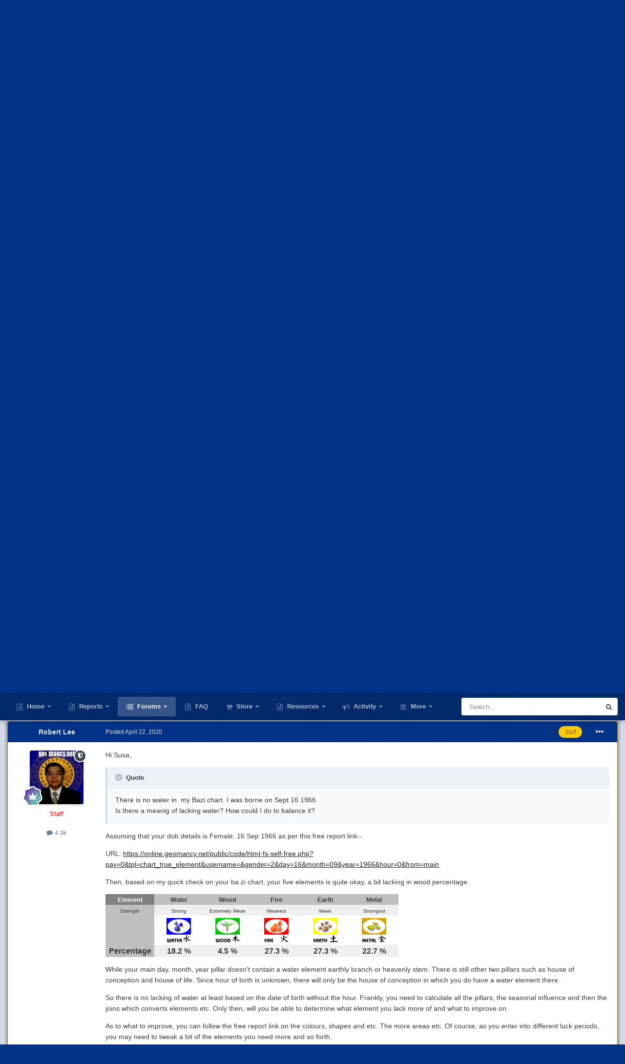

--- FILE ---
content_type: text/html;charset=UTF-8
request_url: https://www.geomancy.net/forums/topic/17981-there-is-no-water-in-my-bazi-chart-i-was-borne-on-sept-16-1966-is-there-a-meaning-of-lacking-water-how-could-i-do-to-balance-it/
body_size: 28389
content:
<!-- [Geomancy_Changes] -->

<!-- [Geomancy_Changes] -->



<!-- [Geomancy_Changes] -->

<!-- [Geomancy_Changes] -->

<!DOCTYPE html>
<html id="focus" lang="en-US" dir="ltr" 
data-focus-guest
data-focus-group-id='2'
data-focus-theme-id='87'
data-focus-alt-theme='86'
data-focus-navigation='dropdown'

data-focus-bg='10'




data-focus-scheme='light'

data-focus-cookie='87'

data-focus-userlinks='border'
data-focus-post='margin'
data-focus-post-header='border-v'
data-focus-post-controls='transparent buttons'
data-focus-blocks='pages sectiontitle'
data-focus-ui="new-badge transparent-ficon guest-alert">
	<head>
		<meta charset="utf-8">
		<title>There is no water in  my Bazi chart. I was borne on Sept 16 1966.  Is there a meaning of lacking water? How could I do to balance it? - Decode your Ba Zi for Your Health, Wealth &amp; Happiness - FengShui.Geomancy.Net</title>
		
			<script>
  (function(i,s,o,g,r,a,m){i['GoogleAnalyticsObject']=r;i[r]=i[r]||function(){
  (i[r].q=i[r].q||[]).push(arguments)},i[r].l=1*new Date();a=s.createElement(o),
  m=s.getElementsByTagName(o)[0];a.async=1;a.src=g;m.parentNode.insertBefore(a,m)
  })(window,document,'script','https://www.google-analytics.com/analytics.js','ga');

  ga('create', 'UA-895045-1', 'auto');
  ga('send', 'pageview');

</script>
		
		

	<meta name="viewport" content="width=device-width, initial-scale=1">


	
	


	<meta name="twitter:card" content="summary" />




	
		
			
				<meta property="og:title" content="There is no water in  my Bazi chart. I was borne on Sept 16 1966.  Is there a meaning of lacking water? How could I do to balance it?">
			
		
	

	
		
			
				<meta property="og:type" content="website">
			
		
	

	
		
			
				<meta property="og:url" content="https://www.geomancy.net/forums/topic/17981-there-is-no-water-in-my-bazi-chart-i-was-borne-on-sept-16-1966-is-there-a-meaning-of-lacking-water-how-could-i-do-to-balance-it/">
			
		
	

	
		
			
				<meta name="description" content="There is no water in my Bazi chart. I was borne on Sept 16 1966. Is there a meanig of lacking water? How could I do to balance it?">
			
		
	

	
		
			
				<meta property="og:description" content="There is no water in my Bazi chart. I was borne on Sept 16 1966. Is there a meanig of lacking water? How could I do to balance it?">
			
		
	

	
		
			
				<meta property="og:updated_time" content="2020-04-22T09:24:18Z">
			
		
	

	
		
			
				<meta name="keywords" content="water, bazi, lack">
			
		
	

	
		
			
				<meta property="og:site_name" content="FengShui.Geomancy.Net">
			
		
	

	
		
			
				<meta property="og:locale" content="en_US">
			
		
	


	
		<link rel="canonical" href="https://www.geomancy.net/forums/topic/17981-there-is-no-water-in-my-bazi-chart-i-was-borne-on-sept-16-1966-is-there-a-meaning-of-lacking-water-how-could-i-do-to-balance-it/" />
	





<link rel="manifest" href="https://www.geomancy.net/forums/manifest.webmanifest/">
<meta name="msapplication-config" content="https://www.geomancy.net/forums/browserconfig.xml/">
<meta name="msapplication-starturl" content="/">
<meta name="application-name" content="FengShui.Geomancy.Net">
<meta name="apple-mobile-web-app-title" content="FengShui.Geomancy.Net">

	<meta name="theme-color" content="#1e324a">










<link rel="preload" href="//www.geomancy.net/forums/applications/core/interface/font/fontawesome-webfont.woff2?v=4.7.0" as="font" crossorigin="anonymous">
		




	<link rel='stylesheet' href='https://www.cdn.geomancy.net/forums/uploads/css_built_87/341e4a57816af3ba440d891ca87450ff_framework.css?v=6d86c164641762945272' media='all'>

	<link rel='stylesheet' href='https://www.cdn.geomancy.net/forums/uploads/css_built_87/05e81b71abe4f22d6eb8d1a929494829_responsive.css?v=6d86c164641762945272' media='all'>

	<link rel='stylesheet' href='https://www.cdn.geomancy.net/forums/uploads/css_built_87/90eb5adf50a8c640f633d47fd7eb1778_core.css?v=6d86c164641762945272' media='all'>

	<link rel='stylesheet' href='https://www.cdn.geomancy.net/forums/uploads/css_built_87/5a0da001ccc2200dc5625c3f3934497d_core_responsive.css?v=6d86c164641762945272' media='all'>

	<link rel='stylesheet' href='https://www.cdn.geomancy.net/forums/uploads/css_built_87/62e269ced0fdab7e30e026f1d30ae516_forums.css?v=6d86c164641762945272' media='all'>

	<link rel='stylesheet' href='https://www.cdn.geomancy.net/forums/uploads/css_built_87/76e62c573090645fb99a15a363d8620e_forums_responsive.css?v=6d86c164641762945272' media='all'>

	<link rel='stylesheet' href='https://www.cdn.geomancy.net/forums/uploads/css_built_87/ebdea0c6a7dab6d37900b9190d3ac77b_topics.css?v=6d86c164641762945272' media='all'>





<link rel='stylesheet' href='https://www.cdn.geomancy.net/forums/uploads/css_built_87/258adbb6e4f3e83cd3b355f84e3fa002_custom.css?v=6d86c164641762945272' media='all'>




		
<script type='text/javascript'>
var focusHtml = document.getElementById('focus');
var cookieId = focusHtml.getAttribute('data-focus-cookie');

//	['setting-name', enabled-by-default, has-toggle]
var focusSettings = [
	
 ['sticky-header', 1, 1],
	['mobile-footer', 1, 1],
	['fluid', 1, 1],
	['larger-font-size', 0, 1],
	['sticky-author-panel', 0, 1],
	['sticky-sidebar', 0, 1],
	['flip-sidebar', 0, 1],
	
	
]; 
for(var i = 0; i < focusSettings.length; i++) {
	var settingName = focusSettings[i][0];
	var isDefault = focusSettings[i][1];
	var allowToggle = focusSettings[i][2];
	if(allowToggle){
		var choice = localStorage.getItem(settingName);
		if( (choice === '1') || (!choice && (isDefault)) ){
			focusHtml.classList.add('enable--' + settingName + '');
		}
	} else if(isDefault){
		focusHtml.classList.add('enable--' + settingName + '');
	}
}


</script>

 
		
		
		

		
 
<!-- [Geomancy_Changes] -->
		
<!-- [Geomancy_Changes] -->
<!-- Google Tag Manager -->
<script>(function(w,d,s,l,i){w[l]=w[l]||[];w[l].push({'gtm.start':
new Date().getTime(),event:'gtm.js'});var f=d.getElementsByTagName(s)[0],
j=d.createElement(s),dl=l!='dataLayer'?'&l='+l:'';j.async=true;j.src=
'https://www.googletagmanager.com/gtm.js?id='+i+dl;f.parentNode.insertBefore(j,f);
})(window,document,'script','dataLayer','GTM-554NLD2');</script>
<!-- End Google Tag Manager -->
<script async src="//pagead2.googlesyndication.com/pagead/js/adsbygoogle.js"></script>
<script>
  (adsbygoogle = window.adsbygoogle || []).push({
    google_ad_client: "ca-pub-3264591649656763",
    enable_page_level_ads: true
  });
</script>
<!-- Global site tag (gtag.js) - Google Analytics -->
<script async src="https://www.googletagmanager.com/gtag/js?id=G-4DBNLT17EC"></script>
<script>
  window.dataLayer = window.dataLayer || [];
  function gtag(){dataLayer.push(arguments);}
  gtag('js', new Date());

  gtag('config', 'G-4DBNLT17EC');
  gtag('config', 'AW-1072683879');
</script><!-- [Geomancy_Changes] -->  
<!-- [Geomancy_Changes] -->
	</head>
	<body class="ipsApp ipsApp_front ipsJS_none ipsClearfix" data-controller="core.front.core.app"  data-message=""  data-pageapp="forums" data-pagelocation="front" data-pagemodule="forums" data-pagecontroller="topic" data-pageid="17981"  >
		<a href="#ipsLayout_mainArea" class="ipsHide" title="Go to main content on this page" accesskey="m">Jump to content</a>
		
			
<div class='focus-mobile-search'>
	<div class='focus-mobile-search__close' data-class='display--focus-mobile-search'><i class="fa fa-times" aria-hidden="true"></i></div>
</div>
			<div class="background-overlay">
      			<div class="header-wrap focus-sticky-header">
                  	
<ul id='elMobileNav' class='ipsResponsive_hideDesktop' data-controller='core.front.core.mobileNav'>
	
		
			
			
				
				
			
				
					<li id='elMobileBreadcrumb'>
						<a href='https://www.geomancy.net/forums/forum/36-decode-your-ba-zi-for-your-health-wealth-happiness/'>
							<span>Decode your Ba Zi for Your Health, Wealth &amp; Happiness</span>
						</a>
					</li>
				
				
			
				
				
			
		
	
  
	<li class='elMobileNav__home'>
		<a href='https://www.geomancy.net/forums/'><i class="fa fa-home" aria-hidden="true"></i></a>
	</li>
	
	
	<li >
		<a data-action="defaultStream" href='https://www.geomancy.net/forums/discover/'><i class="fa fa-newspaper-o" aria-hidden="true"></i></a>
	</li>

	

	
		<li class='ipsJS_show'>
			<a href='https://www.geomancy.net/forums/search/' data-class='display--focus-mobile-search'><i class='fa fa-search'></i></a>
		</li>
	

	
<li data-focus-editor>
	<a href='#'>
		<i class='fa fa-toggle-on'></i>
	</a>
</li>
<li data-focus-toggle-theme>
	<a href='#'>
		<i class='fa'></i>
	</a>
</li>
  	
	<li data-ipsDrawer data-ipsDrawer-drawerElem='#elMobileDrawer'>
		<a href='#'>
			
			
				
			
			
			
			<i class='fa fa-navicon'></i>
		</a>
	</li>
</ul>
<!-- [Geomancy_Changes] -->
					
<!-- [Geomancy_Changes] -->
<div style="width: 100%; background-color: #0077DD; margin: 0; padding: 0;"><center><div class='ipsLayout_container ipsClearfix' style="margin: 0; padding: 5px; overflow: hidden;">
<table cellpadding=0 cellspacing=0 border=0 width=100% style="background-color: #0077DD;">
<tr>
  <td>
	<center><div style="width: 165px; float: left;"> <a href="/content" title="Feng Shui at Geomancy.Net - Center for Applied Feng Shui Research" rel="home" class="g-logo"><img src="//www.geomancy.net/content/images/geomancy_net/geomancy_net_logo.gif" border="0" alt="Feng Shui at Geomancy.Net - Center for Applied Feng Shui Research" width="160" height="60"></a> </div></center>
  </td>
  <td>
	<center><div style="width: 160px; float: right;"><a href="/content/about-us/about-us" title="About Feng Shui at Geomancy.Net"><img src="//www.geomancy.net/content/images/geomancy_net/geomancy_net_about_logo.gif" width=160 height=60 border=0 alt="About Feng Shui at Geomancy.Net"></a></div></center>
  </td>
</tr>
</table>
</div></center></div>              
<!-- [Geomancy_Changes] -->
<!-- [Geomancy_Changes] -->
					<div id="ipsLayout_header">
						<header class="focus-header">
							<div class="ipsLayout_container">
								<div class="focus-header-align">
									
<a class='focus-logo' href='https://www.geomancy.net/forums/' accesskey='1'>
	
		<span class='focus-logo__text'>
			<span class='focus-logo__name'>FengShui.Geomancy.Net</span>
			<span class='focus-logo__slogan'>Professional Feng Shui Advice since 1996</span>
		</span>
	
</a>
									
										<div class="focus-user">

	<ul id="elUserNav" class="ipsList_inline cSignedOut ipsResponsive_showDesktop">
		
		
		
		
			
				
	


	<li class='cUserNav_icon ipsHide' id='elCart_container'></li>
	<li class='elUserNav_sep ipsHide' id='elCart_sep'></li>

<li id="elSignInLink">
					<a href="https://www.geomancy.net/forums/login/" data-ipsmenu-closeonclick="false" data-ipsmenu id="elUserSignIn">
						Existing user? Sign In  <i class="fa fa-caret-down"></i>
					</a>
					
<div id='elUserSignIn_menu' class='ipsMenu ipsMenu_auto ipsHide'>
	<form accept-charset='utf-8' method='post' action='https://www.geomancy.net/forums/login/'>
		<input type="hidden" name="csrfKey" value="f03890e9e5af9b8e5957cb84b532a63f">
		<input type="hidden" name="ref" value="[base64]">
		<div data-role="loginForm">
			
			
			
				
<div class="ipsPad ipsForm ipsForm_vertical">
	<h4 class="ipsType_sectionHead">Sign In</h4>
	<br><br>
	<ul class='ipsList_reset'>
		<li class="ipsFieldRow ipsFieldRow_noLabel ipsFieldRow_fullWidth">
			
			
				<input type="text" placeholder="Display Name or Email Address" name="auth" autocomplete="email">
			
		</li>
		<li class="ipsFieldRow ipsFieldRow_noLabel ipsFieldRow_fullWidth">
			<input type="password" placeholder="Password" name="password" autocomplete="current-password">
		</li>
		<li class="ipsFieldRow ipsFieldRow_checkbox ipsClearfix">
			<span class="ipsCustomInput">
				<input type="checkbox" name="remember_me" id="remember_me_checkbox" value="1" checked aria-checked="true">
				<span></span>
			</span>
			<div class="ipsFieldRow_content">
				<label class="ipsFieldRow_label" for="remember_me_checkbox">Remember me</label>
				<span class="ipsFieldRow_desc">Not recommended on shared computers</span>
			</div>
		</li>
		<li class="ipsFieldRow ipsFieldRow_fullWidth">
			<button type="submit" name="_processLogin" value="usernamepassword" class="ipsButton ipsButton_primary ipsButton_small" id="elSignIn_submit">Sign In</button>
			
				<p class="ipsType_right ipsType_small">
					
						<a href='https://www.geomancy.net/forums/lostpassword/' data-ipsDialog data-ipsDialog-title='Forgot your password?'>
					
					Forgot your password?</a>
				</p>
			
		</li>
	</ul>
</div>
			
		</div>
	</form>
</div>
				</li>
			
		
		
			<li>
				
					<a href="https://www.geomancy.net/forums/register/"  id="elRegisterButton">Sign Up</a>
				
			</li>
		
		
<li class='elUserNav_sep'></li>
<li class='cUserNav_icon ipsJS_show' data-focus-editor>
	<a href='#' data-ipsTooltip>
		<i class='fa fa-toggle-on'></i>
	</a>
</li>
<li class='cUserNav_icon ipsJS_show' data-focus-toggle-theme>
	<a href='#' data-ipsTooltip>
		<i class='fa'></i>
	</a>
</li>

 
	</ul>
</div>
									
								</div>
							</div>
						</header>
						<div class="focus-nav-bar">
							<div class="nav-bar-blur">
								<div class="nav-bar-image"></div>
							</div>
							<div class="secondary-header-align ipsLayout_container ipsFlex ipsFlex-jc:between ipsFlex-ai:center">
								<div class="focus-nav">

	<nav  class=' ipsResponsive_showDesktop'>
		<div class='ipsNavBar_primary ipsNavBar_primary--loading ipsLayout_container '>
			<ul data-role="primaryNavBar" class='ipsClearfix'>
				


	
		
		
		<li  id='elNavSecondary_16' data-role="navBarItem" data-navApp="core" data-navExt="CustomItem">
			
			
				<a href="http://www.geomancy.net/"  data-navItem-id="16" >
					Home<span class='ipsNavBar_active__identifier'></span>
				</a>
			
			
				<ul class='ipsNavBar_secondary ipsHide' data-role='secondaryNavBar'>
					


	
		
		
		<li  id='elNavSecondary_37' data-role="navBarItem" data-navApp="core" data-navExt="CustomItem">
			
			
				<a href="https://www.geomancy.net"  data-navItem-id="37" >
					Geomancy.Net: Home<span class='ipsNavBar_active__identifier'></span>
				</a>
			
			
		</li>
	
	

	
		
		
		<li  id='elNavSecondary_38' data-role="navBarItem" data-navApp="core" data-navExt="CustomItem">
			
			
				<a href="https://forum.geomancy.net/"  data-navItem-id="38" >
					Forum.Geomancy.Net: Advice Forum<span class='ipsNavBar_active__identifier'></span>
				</a>
			
			
		</li>
	
	

	
		
		
		<li  id='elNavSecondary_36' data-role="navBarItem" data-navApp="core" data-navExt="CustomItem">
			
			
				<a href="https://login.geomancy.net/"  data-navItem-id="36" >
					Online.Geomancy.Net: Calculators & Reports<span class='ipsNavBar_active__identifier'></span>
				</a>
			
			
		</li>
	
	

	
		
		
		<li  id='elNavSecondary_42' data-role="navBarItem" data-navApp="core" data-navExt="CustomItem">
			
			
				<a href="https://resources.geomancy.net"  data-navItem-id="42" >
					Resources.Geomancy.Net: Feng Shui Research<span class='ipsNavBar_active__identifier'></span>
				</a>
			
			
		</li>
	
	

	
		
		
		<li  id='elNavSecondary_44' data-role="navBarItem" data-navApp="core" data-navExt="CustomItem">
			
			
				<a href="https://pictures.geomancy.net"  data-navItem-id="44" >
					Pictures.Geomancy.Net: Picture Resources<span class='ipsNavBar_active__identifier'></span>
				</a>
			
			
		</li>
	
	

	
		
		
		<li  id='elNavSecondary_39' data-role="navBarItem" data-navApp="core" data-navExt="CustomItem">
			
			
				<a href="https://www.lovesigns.net/"  data-navItem-id="39" >
					Lovesigns.Net: Chinese Horoscope<span class='ipsNavBar_active__identifier'></span>
				</a>
			
			
		</li>
	
	

	
		
		
		<li  id='elNavSecondary_40' data-role="navBarItem" data-navApp="core" data-navExt="CustomItem">
			
			
				<a href="https://www.palmistry.net/"  data-navItem-id="40" >
					Palmistry.Net: Palm Reading<span class='ipsNavBar_active__identifier'></span>
				</a>
			
			
		</li>
	
	

					<li class='ipsHide' id='elNavigationMore_16' data-role='navMore'>
						<a href='#' data-ipsMenu data-ipsMenu-appendTo='#elNavigationMore_16' id='elNavigationMore_16_dropdown'>More <i class='fa fa-caret-down'></i></a>
						<ul class='ipsHide ipsMenu ipsMenu_auto' id='elNavigationMore_16_dropdown_menu' data-role='moreDropdown'></ul>
					</li>
				</ul>
			
		</li>
	
	

	
		
		
		<li  id='elNavSecondary_41' data-role="navBarItem" data-navApp="core" data-navExt="CustomItem">
			
			
				<a href="https://login.geomancy.net/"  data-navItem-id="41" >
					Reports<span class='ipsNavBar_active__identifier'></span>
				</a>
			
			
				<ul class='ipsNavBar_secondary ipsHide' data-role='secondaryNavBar'>
					


	
		
		
		<li  id='elNavSecondary_48' data-role="navBarItem" data-navApp="core" data-navExt="CustomItem">
			
			
				<a href="https://login.geomancy.net/"  data-navItem-id="48" >
					Member Login<span class='ipsNavBar_active__identifier'></span>
				</a>
			
			
		</li>
	
	

	
		
		
		<li  id='elNavSecondary_117' data-role="navBarItem" data-navApp="core" data-navExt="Menu">
			
			
				<a href="#" id="elNavigation_117" data-ipsMenu data-ipsMenu-appendTo='#elNavSecondary_41' data-ipsMenu-activeClass='ipsNavActive_menu' data-navItem-id="117" >
					Member Area Reports <i class="fa fa-caret-down"></i><span class='ipsNavBar_active__identifier'></span>
				</a>
				<ul id="elNavigation_117_menu" class="ipsMenu ipsMenu_auto ipsHide">
					

	
		
			<li class='ipsMenu_item' >
				<a href='https://online.geomancy.net/public/code/html-all-login?p=html-fs-list&amp;t=-personal-free' >
					Free Personal Ba Zi / Feng Shui Element / Chinese Horoscope Report
				</a>
			</li>
		
	

	
		
			<li class='ipsMenu_item' >
				<a href='https://online.geomancy.net/public/code/html-all-login?p=html-fs-list&amp;t=-personal-free' >
					Free Gua (Kua) Number Report
				</a>
			</li>
		
	

	
		
			<li class='ipsMenu_item' >
				<a href='https://online.geomancy.net/public/code/html-all-login?p=html-fs-list&amp;t=-personal-free' >
					Free Eight House / Eight Aspirations / Suitable House Report
				</a>
			</li>
		
	

	
		
			<li class='ipsMenu_item' >
				<a href='https://online.geomancy.net/public/code/html-all-login?p=html-fs-list&amp;t=-personal-free' >
					Free Personal Stars (Animal Bone / Twelve Creatures / Career Star / Yearly God / Nine Stars) Report
				</a>
			</li>
		
	

	
		
			<li class='ipsMenu_item' >
				<a href='https://online.geomancy.net/public/code/html-all-login?p=html-fs-list&amp;t=-personal-free' >
					Free Best Sleep / Wood / Study Direction Report
				</a>
			</li>
		
	

	
		
			<li class='ipsMenu_item' >
				<a href='https://online.geomancy.net/public/code/html-all-login?p=html-fs-list&amp;t=-house-free' >
					Free House Analysis (Flying Star / Xuan Kong Fei Xing) Report
				</a>
			</li>
		
	

	
		
			<li class='ipsMenu_item' >
				<a href='https://online.geomancy.net/public/code/html-all-login?p=html-fs-list&amp;t=-fsno' >
					Free Auspicious Apartment Number Report
				</a>
			</li>
		
	

	
		
			<li class='ipsMenu_item' >
				<a href='https://online.geomancy.net/public/code/html-all-login?p=html-fs-list&amp;t=-compare-free' >
					Free Ba Zi Compatibility Report
				</a>
			</li>
		
	

				</ul>
			
			
		</li>
	
	

	
		
		
		<li  id='elNavSecondary_49' data-role="navBarItem" data-navApp="core" data-navExt="Menu">
			
			
				<a href="#" id="elNavigation_49" data-ipsMenu data-ipsMenu-appendTo='#elNavSecondary_41' data-ipsMenu-activeClass='ipsNavActive_menu' data-navItem-id="49" >
					Forecast Reports <i class="fa fa-caret-down"></i><span class='ipsNavBar_active__identifier'></span>
				</a>
				<ul id="elNavigation_49_menu" class="ipsMenu ipsMenu_auto ipsHide">
					

	
		
			<li class='ipsMenu_item' >
				<a href='https://daily.geomancy.net/' >
					Today's Report
				</a>
			</li>
		
	

	
		
			<li class='ipsMenu_item' >
				<a href='https://www.geomancy.net/content/feng-shui-resources/yearly-forecast/chinese-horoscope-feng-shui-yearly-forecast' >
					Yearly Forecast
				</a>
			</li>
		
	

				</ul>
			
			
		</li>
	
	

	
		
		
		<li  id='elNavSecondary_50' data-role="navBarItem" data-navApp="core" data-navExt="Menu">
			
			
				<a href="#" id="elNavigation_50" data-ipsMenu data-ipsMenu-appendTo='#elNavSecondary_41' data-ipsMenu-activeClass='ipsNavActive_menu' data-navItem-id="50" >
					Free Reports <i class="fa fa-caret-down"></i><span class='ipsNavBar_active__identifier'></span>
				</a>
				<ul id="elNavigation_50_menu" class="ipsMenu ipsMenu_auto ipsHide">
					

	
		
			<li class='ipsMenu_item' >
				<a href='https://www.geomancy.net/content/personalised-reports/generate-free-feng-shui-reports/find-your-chinese-horoscope-sign-personal-ba-zi-element' >
					Free Ba Zi Luck Forecast & True Element (ie weak/strong Fire)
				</a>
			</li>
		
	

	
		
			<li class='ipsMenu_item' >
				<a href='https://www.geomancy.net/content/personalised-reports/generate-free-feng-shui-reports/eight-house-report' >
					Free Eight House Chart (4 good and bad directions)
				</a>
			</li>
		
	

	
		
			<li class='ipsMenu_item' >
				<a href='https://www.geomancy.net/content/personalised-reports/generate-free-feng-shui-reports/30-days-auspicious-date-for-one-or-two-persons' >
					Free  30-Days Auspicious Date for ONE/TWO persons
				</a>
			</li>
		
	

	
		
			<li class='ipsMenu_item' >
				<a href='https://www.geomancy.net/content/personalised-reports/personalised-reports' >
					More Free Reports in Member Area
				</a>
			</li>
		
	

				</ul>
			
			
		</li>
	
	

					<li class='ipsHide' id='elNavigationMore_41' data-role='navMore'>
						<a href='#' data-ipsMenu data-ipsMenu-appendTo='#elNavigationMore_41' id='elNavigationMore_41_dropdown'>More <i class='fa fa-caret-down'></i></a>
						<ul class='ipsHide ipsMenu ipsMenu_auto' id='elNavigationMore_41_dropdown_menu' data-role='moreDropdown'></ul>
					</li>
				</ul>
			
		</li>
	
	

	
		
		
			
		
		<li class='ipsNavBar_active' data-active id='elNavSecondary_1' data-role="navBarItem" data-navApp="core" data-navExt="CustomItem">
			
			
				<a href="https://www.geomancy.net/forums/"  data-navItem-id="1" data-navDefault>
					Forums<span class='ipsNavBar_active__identifier'></span>
				</a>
			
			
				<ul class='ipsNavBar_secondary ' data-role='secondaryNavBar'>
					


	
		
		
			
		
		<li class='ipsNavBar_active' data-active id='elNavSecondary_8' data-role="navBarItem" data-navApp="forums" data-navExt="Forums">
			
			
				<a href="https://www.geomancy.net/forums/"  data-navItem-id="8" data-navDefault>
					Forums<span class='ipsNavBar_active__identifier'></span>
				</a>
			
			
		</li>
	
	

	
		
		
		<li  id='elNavSecondary_11' data-role="navBarItem" data-navApp="blog" data-navExt="Blogs">
			
			
				<a href="https://www.geomancy.net/forums/blogs/"  data-navItem-id="11" >
					Blogs<span class='ipsNavBar_active__identifier'></span>
				</a>
			
			
		</li>
	
	

	
		
		
		<li  id='elNavSecondary_20' data-role="navBarItem" data-navApp="gallery" data-navExt="Gallery">
			
			
				<a href="https://www.geomancy.net/forums/gallery/"  data-navItem-id="20" >
					Gallery<span class='ipsNavBar_active__identifier'></span>
				</a>
			
			
		</li>
	
	

	
		
		
		<li  id='elNavSecondary_19' data-role="navBarItem" data-navApp="core" data-navExt="Clubs">
			
			
				<a href="https://www.geomancy.net/forums/clubs/"  data-navItem-id="19" >
					Clubs<span class='ipsNavBar_active__identifier'></span>
				</a>
			
			
		</li>
	
	

	
		
		
		<li  id='elNavSecondary_18' data-role="navBarItem" data-navApp="core" data-navExt="Promoted">
			
			
				<a href="https://www.geomancy.net/forums/ourpicks/"  data-navItem-id="18" >
					Our Picks<span class='ipsNavBar_active__identifier'></span>
				</a>
			
			
		</li>
	
	

	
		
		
		<li  id='elNavSecondary_17' data-role="navBarItem" data-navApp="core" data-navExt="Leaderboard">
			
			
				<a href="https://www.geomancy.net/forums/leaderboard/"  data-navItem-id="17" >
					Leaderboard<span class='ipsNavBar_active__identifier'></span>
				</a>
			
			
		</li>
	
	

	
		
		
		<li  id='elNavSecondary_12' data-role="navBarItem" data-navApp="calendar" data-navExt="Calendar">
			
			
				<a href="https://www.geomancy.net/forums/events/"  data-navItem-id="12" >
					Events<span class='ipsNavBar_active__identifier'></span>
				</a>
			
			
		</li>
	
	

	
		
		
		<li  id='elNavSecondary_14' data-role="navBarItem" data-navApp="core" data-navExt="StaffDirectory">
			
			
				<a href="https://www.geomancy.net/forums/staff/"  data-navItem-id="14" >
					Staff<span class='ipsNavBar_active__identifier'></span>
				</a>
			
			
		</li>
	
	

	
		
		
		<li  id='elNavSecondary_15' data-role="navBarItem" data-navApp="core" data-navExt="OnlineUsers">
			
			
				<a href="https://www.geomancy.net/forums/online/"  data-navItem-id="15" >
					Online Users<span class='ipsNavBar_active__identifier'></span>
				</a>
			
			
		</li>
	
	

					<li class='ipsHide' id='elNavigationMore_1' data-role='navMore'>
						<a href='#' data-ipsMenu data-ipsMenu-appendTo='#elNavigationMore_1' id='elNavigationMore_1_dropdown'>More <i class='fa fa-caret-down'></i></a>
						<ul class='ipsHide ipsMenu ipsMenu_auto' id='elNavigationMore_1_dropdown_menu' data-role='moreDropdown'></ul>
					</li>
				</ul>
			
		</li>
	
	

	
		
		
		<li  id='elNavSecondary_128' data-role="navBarItem" data-navApp="core" data-navExt="CustomItem">
			
			
				<a href="https://www.geomancy.net/forums/blogs/"  data-navItem-id="128" >
					FAQ<span class='ipsNavBar_active__identifier'></span>
				</a>
			
			
		</li>
	
	

	
		
		
		<li  id='elNavSecondary_21' data-role="navBarItem" data-navApp="nexus" data-navExt="Store">
			
			
				<a href="https://www.geomancy.net/forums/store/"  data-navItem-id="21" >
					Store<span class='ipsNavBar_active__identifier'></span>
				</a>
			
			
				<ul class='ipsNavBar_secondary ipsHide' data-role='secondaryNavBar'>
					


	
		
		
		<li  id='elNavSecondary_45' data-role="navBarItem" data-navApp="core" data-navExt="CustomItem">
			
			
				<a href="https://www.geomancy.net/forums/store/"  data-navItem-id="45" >
					Store<span class='ipsNavBar_active__identifier'></span>
				</a>
			
			
		</li>
	
	

	
	

	
	

	
	

	
		
		
		<li  id='elNavSecondary_78' data-role="navBarItem" data-navApp="core" data-navExt="Menu">
			
			
				<a href="#" id="elNavigation_78" data-ipsMenu data-ipsMenu-appendTo='#elNavSecondary_21' data-ipsMenu-activeClass='ipsNavActive_menu' data-navItem-id="78" >
					Consultation Services <i class="fa fa-caret-down"></i><span class='ipsNavBar_active__identifier'></span>
				</a>
				<ul id="elNavigation_78_menu" class="ipsMenu ipsMenu_auto ipsHide">
					

	
		
			<li class='ipsMenu_item' >
				<a href='https://www.geomancy.net/forums/store/category/5-singapore-onsite-home-consultation/' >
					Singapore Onsite Home Consultation
				</a>
			</li>
		
	

	
		
			<li class='ipsMenu_item' >
				<a href='https://www.geomancy.net/forums/store/category/12-singapore-covid-19-off-site-home-consultation/' >
					Singapore Covid-19 Off-Site Home Consultation
				</a>
			</li>
		
	

	
		
			<li class='ipsMenu_item' >
				<a href='https://www.geomancy.net/forums/store/category/6-international-offsite-home-consultation/' >
					International Off-Site Home Consultation
				</a>
			</li>
		
	

	
		
			<li class='ipsMenu_item' >
				<a href='https://www.geomancy.net/forums/store/category/8-house-hunting-services/' >
					Can or Cannot Buy: Onsite Audit / New Launch / Left-Overs or Re-Sale Home
				</a>
			</li>
		
	

	
		
			<li class='ipsMenu_item' >
				<a href='https://www.geomancy.net/forums/store/category/3-ba-zi-life-reading-services/' >
					Ba Zi Life Reading for Wealth / Career / Romance
				</a>
			</li>
		
	

	
		
			<li class='ipsMenu_item' >
				<a href='https://www.geomancy.net/forums/store/category/4-chinese-name-services/' >
					Newborn Chinese Name / Analyse Existing Chinese Name / Changing Chinese Name
				</a>
			</li>
		
	

	
		
			<li class='ipsMenu_item' >
				<a href='https://www.geomancy.net/forums/store/category/7-auspicious-dates-services/' >
					Selection of Wedding Dates / Selection of Caesarian Date
				</a>
			</li>
		
	

	
		
			<li class='ipsMenu_item' >
				<a href='https://www.geomancy.net/forums/store/category/2-other-consultation-services/' >
					Other Consultation Services
				</a>
			</li>
		
	

				</ul>
			
			
		</li>
	
	

	
		
		
		<li  id='elNavSecondary_89' data-role="navBarItem" data-navApp="core" data-navExt="Menu">
			
			
				<a href="#" id="elNavigation_89" data-ipsMenu data-ipsMenu-appendTo='#elNavSecondary_21' data-ipsMenu-activeClass='ipsNavActive_menu' data-navItem-id="89" >
					Geomancy.Net e-Books <i class="fa fa-caret-down"></i><span class='ipsNavBar_active__identifier'></span>
				</a>
				<ul id="elNavigation_89_menu" class="ipsMenu ipsMenu_auto ipsHide">
					

	
		
			<li class='ipsMenu_item' >
				<a href='https://www.geomancy.net/forums/store/category/1-geomancynet-e-books/' >
					List of All e-Books
				</a>
			</li>
		
	

	
		
			<li class='ipsMenu_item' >
				<a href='https://www.geomancy.net/forums/store/product/90-2024-12-practical-tips-for-choosing-a-new-hdb-bto-flat-with-external-feng-shui-considerations/' >
					[NEW] 12 Practical Tips for Choosing a New HDB BTO Flat with External Feng Shui Considerations
				</a>
			</li>
		
	

	
		
			<li class='ipsMenu_item' >
				<a href='https://www.geomancy.net/forums/store/product/65-2020-what-can-the-sales-brochure-tell-us-about-buying-a-new-brand-new-under-construction-eccondo-unit/' >
					[HOT] What can the Sales Brochure tell us about buying a new under construction EC/Condo Unit
				</a>
			</li>
		
	

	
		
			<li class='ipsMenu_item' >
				<a href='https://www.geomancy.net/forums/store/product/55-2020-handbook-of-non-religious-chinese-customs-for-your-new-or-re-sale-home-e-book-2020-edition/' >
					[HOT] Handbook of Non-Religious Chinese Customs for your New or Re-Sale Home (2020 Edition)
				</a>
			</li>
		
	

	
		
			<li class='ipsMenu_item' >
				<a href='https://www.geomancy.net/forums/store/product/60-2020-my-ba-zi-lunar-and-xia-calendar-1st-edition/' >
					[HOT] [FREE] My Ba Zi Lunar and Xia Calendar
				</a>
			</li>
		
	

	
		
			<li class='ipsMenu_item' >
				<a href='https://www.geomancy.net/forums/store/product/63-2020-traditional-modern-wedding-procedures-2020-edition/' >
					[HOT] [FREE] Traditional & Modern Wedding Procedures
				</a>
			</li>
		
	

	
		
			<li class='ipsMenu_item' >
				<a href='https://www.geomancy.net/forums/store/product/66-2020-a-book-on-common-sense-feng-shui-1st-edition/' >
					A Book on Common sense Feng Shui
				</a>
			</li>
		
	

	
		
			<li class='ipsMenu_item' >
				<a href='https://www.geomancy.net/forums/store/product/64-2020-12-habits-of-feng-shui-1st-edition/' >
					12 Habits of Feng Shui
				</a>
			</li>
		
	

	
		
			<li class='ipsMenu_item' >
				<a href='https://www.geomancy.net/forums/store/product/67-2020-applied-feng-shui-1st-edition/' >
					Applied Feng Shui
				</a>
			</li>
		
	

	
		
			<li class='ipsMenu_item' >
				<a href='https://www.geomancy.net/forums/store/product/62-2020-flying-stars-period-9-2024-to-2043-guide-e-book-3-1st-edition/' >
					Flying Stars: Period 9 2024 to 2043 Guide
				</a>
			</li>
		
	

	
		
			<li class='ipsMenu_item' >
				<a href='https://www.geomancy.net/forums/store/product/61-2020-flying-stars-feng-shui-for-high-rise-apartments-e-book-2-1st-edition/' >
					Flying Stars: Feng Shui for High-Rise Apartments
				</a>
			</li>
		
	

	
		
			<li class='ipsMenu_item' >
				<a href='https://www.geomancy.net/forums/store/product/2-2016-flying-stars-using-an-ordinary-compass-book-1-1st-edition/' >
					Flying Stars: Using an Ordinary Compass
				</a>
			</li>
		
	

	
		
			<li class='ipsMenu_item' >
				<a href='https://www.geomancy.net/forums/store/product/3-2016-my-home-mirrors-book-1-1st-edition/' >
					My Home: Mirrors
				</a>
			</li>
		
	

	
		
			<li class='ipsMenu_item' >
				<a href='https://www.geomancy.net/forums/store/product/14-2000-the-feng-shui-encyclopedia-2000-1st-edition/' >
					The Feng Shui Encyclopedia 2000
				</a>
			</li>
		
	

	
		
			<li class='ipsMenu_item' >
				<a href='https://www.geomancy.net/forums/store/product/13-1999-101-authentic-feng-shui-tips-fixes-volume-1-1st-edition/' >
					101 Feng Shui Tips & Fixes
				</a>
			</li>
		
	

	
		
			<li class='ipsMenu_item' >
				<a href='https://www.geomancy.net/forums/store/product/11-1999-applied-feng-shui-made-easy-1st-edition/' >
					Applied Feng Shui Made Easy
				</a>
			</li>
		
	

	
		
			<li class='ipsMenu_item' >
				<a href='https://www.geomancy.net/forums/store/product/12-1996-fun-with-feng-shui-4th-edition/' >
					Fun with Feng Shui
				</a>
			</li>
		
	

				</ul>
			
			
		</li>
	
	

	
		
		
		<li  id='elNavSecondary_90' data-role="navBarItem" data-navApp="core" data-navExt="Menu">
			
			
				<a href="#" id="elNavigation_90" data-ipsMenu data-ipsMenu-appendTo='#elNavSecondary_21' data-ipsMenu-activeClass='ipsNavActive_menu' data-navItem-id="90" >
					Geomancy.Net Courses <i class="fa fa-caret-down"></i><span class='ipsNavBar_active__identifier'></span>
				</a>
				<ul id="elNavigation_90_menu" class="ipsMenu ipsMenu_auto ipsHide">
					

	
		
			<li class='ipsMenu_item' >
				<a href='https://www.geomancy.net/content/store/geomancy-net-courses/list-of-all-courses' >
					List of All Courses
				</a>
			</li>
		
	

	
		
			<li class='ipsMenu_item' >
				<a href='https://www.geomancy.net/content/store/geomancy-net-courses/applied-feng-shui-course' >
					Applied Feng Shui Course
				</a>
			</li>
		
	

	
		
			<li class='ipsMenu_item' >
				<a href='https://www.geomancy.net/content/store/geomancy-net-courses/flying-star-xuan-kong-course' >
					Flying Star (Xuan Kong) Course
				</a>
			</li>
		
	

	
		
			<li class='ipsMenu_item' >
				<a href='https://www.geomancy.net/content/store/geomancy-net-courses/free-appreciation-course' >
					Free Appreciation Course
				</a>
			</li>
		
	

				</ul>
			
			
		</li>
	
	

					<li class='ipsHide' id='elNavigationMore_21' data-role='navMore'>
						<a href='#' data-ipsMenu data-ipsMenu-appendTo='#elNavigationMore_21' id='elNavigationMore_21_dropdown'>More <i class='fa fa-caret-down'></i></a>
						<ul class='ipsHide ipsMenu ipsMenu_auto' id='elNavigationMore_21_dropdown_menu' data-role='moreDropdown'></ul>
					</li>
				</ul>
			
		</li>
	
	

	
		
		
		<li  id='elNavSecondary_57' data-role="navBarItem" data-navApp="core" data-navExt="Menu">
			
			
				<a href="#" id="elNavigation_57" data-ipsMenu data-ipsMenu-appendTo='#elNavSecondary_57' data-ipsMenu-activeClass='ipsNavActive_menu' data-navItem-id="57" >
					Resources <i class="fa fa-caret-down"></i><span class='ipsNavBar_active__identifier'></span>
				</a>
				<ul id="elNavigation_57_menu" class="ipsMenu ipsMenu_auto ipsHide">
					

	
		
			
			<li id='elNavigation_b842728fc5d0bd3c1fef31c9eea4dbf5' class='ipsMenu_item ipsMenu_subItems'>
				<a href='#'>
					Feng Shui Resources
				</a>
				<ul id='elNavigation_b842728fc5d0bd3c1fef31c9eea4dbf5_menu' class='ipsMenu ipsMenu_auto ipsHide'>
					

	
		
			<li class='ipsMenu_item' >
				<a href='https://resources.geomancy.net' >
					List of All Feng Shui Resources
				</a>
			</li>
		
	

	
		
			<li class='ipsMenu_item' >
				<a href='https://www.geomancy.net/content/feng-shui-resources/fun-with-feng-shui/fun-with-feng-shui-tour' >
					Fun with Feng Shui (5th Edition)
				</a>
			</li>
		
	

	
		
			<li class='ipsMenu_item' >
				<a href='https://www.geomancy.net/content/feng-shui-resources/major-feng-shui-theories/major-feng-shui-theories' >
					Major Feng Shui Theories
				</a>
			</li>
		
	

	
		
			<li class='ipsMenu_item' >
				<a href='https://www.geomancy.net/content/feng-shui-resources/feng-shui-articles/feng-shui-articles' >
					Feng Shui Articles
				</a>
			</li>
		
	

	
		
			<li class='ipsMenu_item' >
				<a href='https://www.geomancy.net/content/feng-shui-resources/feng-shui-advice/feng-shui-advice' >
					Feng Shui Advice
				</a>
			</li>
		
	

	
		
			<li class='ipsMenu_item' >
				<a href='https://www.geomancy.net/content/feng-shui-resources/calendar-of-events/calendar-of-events' >
					Calendar of Events
				</a>
			</li>
		
	

	
		
			<li class='ipsMenu_item' >
				<a href='https://pictures.geomancy.net/' >
					Pictures.Geomancy.Net: Picture Resources
				</a>
			</li>
		
	

	
		
			<li class='ipsMenu_item' >
				<a href='https://wiki.geomancy.net' >
					Wiki.Geomancy.Net: Encyclopedia of Useful Resources
				</a>
			</li>
		
	

				</ul>
			</li>
		
	

	
		
			<li class='ipsMenu_item' >
				<a href='https://www.geomancy.net/forums/forum/32-singapore-property-review/' >
					Singapore Property Review
				</a>
			</li>
		
	

	
		
			
			<li id='elNavigation_eccd94585311caac519d784ee863661b' class='ipsMenu_item ipsMenu_subItems'>
				<a href='#'>
					House Hunting Resources
				</a>
				<ul id='elNavigation_eccd94585311caac519d784ee863661b_menu' class='ipsMenu ipsMenu_auto ipsHide'>
					

	
		
			<li class='ipsMenu_item' >
				<a href='https://www.geomancy.net/content/feng-shui-resources/fun-with-feng-shui/survey-your-home' >
					Step by Step Guide: Survey your Home
				</a>
			</li>
		
	

	
		
			<li class='ipsMenu_item' >
				<a href='https://www.geomancy.net/content/feng-shui-resources/feng-shui-articles/home-audit/using-the-compass' >
					Finding the Direction of your Home
				</a>
			</li>
		
	

	
		
			<li class='ipsMenu_item' >
				<a href='https://www.geomancy.net/content/consultation-services/resource-material/leaks-in-the-home' >
					Leaks in your Home
				</a>
			</li>
		
	

	
		
			<li class='ipsMenu_item' >
				<a href='https://www.geomancy.net/content/products-services/house-hunting/house-hunting-can-or-cannot-buy-faq' >
					House Hunting Guide
				</a>
			</li>
		
	

				</ul>
			</li>
		
	

	
		
			
			<li id='elNavigation_63b46344dc4de3a3d7776abea58cf200' class='ipsMenu_item ipsMenu_subItems'>
				<a href='#'>
					Useful Handbook Guides
				</a>
				<ul id='elNavigation_63b46344dc4de3a3d7776abea58cf200_menu' class='ipsMenu ipsMenu_auto ipsHide'>
					

	
		
			<li class='ipsMenu_item' >
				<a href='https://www.geomancy.net/forums/store/product/55-2020-handbook-of-non-religious-chinese-customs-for-your-new-or-re-sale-home-e-book-2020-edition/' >
					Handbook of Non-Religious Chinese Customs for your New or Re-Sale Home
				</a>
			</li>
		
	

	
		
			<li class='ipsMenu_item' >
				<a href='https://www.geomancy.net/content/feng-shui-e-books/flying-stars-using-an-ordinary-compass-book-1' >
					Using an Ordinary Compass for Accurate House Facing Assessment
				</a>
			</li>
		
	

	
		
			<li class='ipsMenu_item' >
				<a href='https://www.geomancy.net/content/feng-shui-e-books/my-home-mirrors-book-1' >
					All you need to know about Mirror Placements in your House Decor
				</a>
			</li>
		
	

	
		
			<li class='ipsMenu_item' >
				<a href='https://www.geomancy.net/forums/store/product/63-2020-traditional-modern-wedding-procedures-2020-edition/' >
					Traditional & Modern Wedding Procedure
				</a>
			</li>
		
	

				</ul>
			</li>
		
	

	
		
			
			<li id='elNavigation_09d7785dd981836b54d61a41858e5d00' class='ipsMenu_item ipsMenu_subItems'>
				<a href='#'>
					Chinese Horoscope Resources
				</a>
				<ul id='elNavigation_09d7785dd981836b54d61a41858e5d00_menu' class='ipsMenu ipsMenu_auto ipsHide'>
					

	
		
			<li class='ipsMenu_item' >
				<a href='https://www.lovesigns.net/' >
					Lovesigns.Net: Fun with Horoscopes
				</a>
			</li>
		
	

	
		
			<li class='ipsMenu_item' >
				<a href='https://www.lovesigns.net/content/chinese-horoscope/find-your-sign/find-your-sign-chinese-horoscope' >
					Find your Sign
				</a>
			</li>
		
	

	
		
			<li class='ipsMenu_item' >
				<a href='https://www.lovesigns.net/content/chinese-horoscope/look-up-birth-year/look-up-birth-year-chinese-horoscope' >
					Look up your Year of Birth
				</a>
			</li>
		
	

	
		
			<li class='ipsMenu_item' >
				<a href='https://www.lovesigns.net/content/chinese-horoscope/check-compatibility-chinese-horoscope' >
					Check Compatibility
				</a>
			</li>
		
	

	
		
			<li class='ipsMenu_item' >
				<a href='https://www.lovesigns.net/content/chinese-horoscope/compatibility-list/compatibility-list-chinese-horoscope' >
					Compatibility List
				</a>
			</li>
		
	

				</ul>
			</li>
		
	

	
		
			
			<li id='elNavigation_47d3d319e55c6322c25e773c81c54e52' class='ipsMenu_item ipsMenu_subItems'>
				<a href='#'>
					Palmistry Resources
				</a>
				<ul id='elNavigation_47d3d319e55c6322c25e773c81c54e52_menu' class='ipsMenu ipsMenu_auto ipsHide'>
					

	
		
			<li class='ipsMenu_item' >
				<a href='https://www.palmistry.net' >
					Palmistry.Net: Palm Reading
				</a>
			</li>
		
	

				</ul>
			</li>
		
	

				</ul>
			
			
		</li>
	
	

	
		
		
		<li  id='elNavSecondary_2' data-role="navBarItem" data-navApp="core" data-navExt="CustomItem">
			
			
				<a href="https://www.geomancy.net/forums/discover/"  data-navItem-id="2" >
					Activity<span class='ipsNavBar_active__identifier'></span>
				</a>
			
			
				<ul class='ipsNavBar_secondary ipsHide' data-role='secondaryNavBar'>
					


	
		
		
		<li  id='elNavSecondary_3' data-role="navBarItem" data-navApp="core" data-navExt="AllActivity">
			
			
				<a href="https://www.geomancy.net/forums/discover/"  data-navItem-id="3" >
					All Activity<span class='ipsNavBar_active__identifier'></span>
				</a>
			
			
		</li>
	
	

	
	

	
	

	
	

	
		
		
		<li  id='elNavSecondary_7' data-role="navBarItem" data-navApp="core" data-navExt="Search">
			
			
				<a href="https://www.geomancy.net/forums/search/"  data-navItem-id="7" >
					Search<span class='ipsNavBar_active__identifier'></span>
				</a>
			
			
		</li>
	
	

	
		
		
		<li  id='elNavSecondary_70' data-role="navBarItem" data-navApp="core" data-navExt="CustomItem">
			
			
				<a href="https://www.geomancy.net/content/activity/sitemap"  data-navItem-id="70" >
					Sitemap<span class='ipsNavBar_active__identifier'></span>
				</a>
			
			
		</li>
	
	

					<li class='ipsHide' id='elNavigationMore_2' data-role='navMore'>
						<a href='#' data-ipsMenu data-ipsMenu-appendTo='#elNavigationMore_2' id='elNavigationMore_2_dropdown'>More <i class='fa fa-caret-down'></i></a>
						<ul class='ipsHide ipsMenu ipsMenu_auto' id='elNavigationMore_2_dropdown_menu' data-role='moreDropdown'></ul>
					</li>
				</ul>
			
		</li>
	
	

	
		
		
		<li  id='elNavSecondary_33' data-role="navBarItem" data-navApp="core" data-navExt="CustomItem">
			
			
				<a href="https://www.geomancy.net/forums/support/"  data-navItem-id="33" >
					Support<span class='ipsNavBar_active__identifier'></span>
				</a>
			
			
				<ul class='ipsNavBar_secondary ipsHide' data-role='secondaryNavBar'>
					


	
	

	
	

	
	

					<li class='ipsHide' id='elNavigationMore_33' data-role='navMore'>
						<a href='#' data-ipsMenu data-ipsMenu-appendTo='#elNavigationMore_33' id='elNavigationMore_33_dropdown'>More <i class='fa fa-caret-down'></i></a>
						<ul class='ipsHide ipsMenu ipsMenu_auto' id='elNavigationMore_33_dropdown_menu' data-role='moreDropdown'></ul>
					</li>
				</ul>
			
		</li>
	
	

	
	

	
	

				
				<li class="focus-nav__more focus-nav__more--hidden">
					<a href="#"> More <span class='ipsNavBar_active__identifier'></span></a>
					<ul class='ipsNavBar_secondary'></ul>
				</li>
				
			</ul>
			

	<div id="elSearchWrapper">
		<div id='elSearch' data-controller="core.front.core.quickSearch">
			<form accept-charset='utf-8' action='//www.geomancy.net/forums/search/?do=quicksearch' method='post'>
                <input type='search' id='elSearchField' placeholder='Search...' name='q' autocomplete='off' aria-label='Search'>
                <details class='cSearchFilter'>
                    <summary class='cSearchFilter__text'></summary>
                    <ul class='cSearchFilter__menu'>
                        
                        <li><label><input type="radio" name="type" value="all" ><span class='cSearchFilter__menuText'>Everywhere</span></label></li>
                        
                            
                                <li><label><input type="radio" name="type" value='contextual_{&quot;type&quot;:&quot;forums_topic&quot;,&quot;nodes&quot;:36}' checked><span class='cSearchFilter__menuText'>This Forum</span></label></li>
                            
                                <li><label><input type="radio" name="type" value='contextual_{&quot;type&quot;:&quot;forums_topic&quot;,&quot;item&quot;:17981}' checked><span class='cSearchFilter__menuText'>This Topic</span></label></li>
                            
                        
                        
                            <li><label><input type="radio" name="type" value="core_statuses_status"><span class='cSearchFilter__menuText'>Status Updates</span></label></li>
                        
                            <li><label><input type="radio" name="type" value="forums_topic"><span class='cSearchFilter__menuText'>Topics</span></label></li>
                        
                            <li><label><input type="radio" name="type" value="blog_entry"><span class='cSearchFilter__menuText'>Blog Entries</span></label></li>
                        
                            <li><label><input type="radio" name="type" value="calendar_event"><span class='cSearchFilter__menuText'>Events</span></label></li>
                        
                            <li><label><input type="radio" name="type" value="gallery_image"><span class='cSearchFilter__menuText'>Images</span></label></li>
                        
                            <li><label><input type="radio" name="type" value="gallery_album_item"><span class='cSearchFilter__menuText'>Albums</span></label></li>
                        
                            <li><label><input type="radio" name="type" value="nexus_package_item"><span class='cSearchFilter__menuText'>Products</span></label></li>
                        
                            <li><label><input type="radio" name="type" value="cms_pages_pageitem"><span class='cSearchFilter__menuText'>Pages</span></label></li>
                        
                            <li><label><input type="radio" name="type" value="cms_records1"><span class='cSearchFilter__menuText'>Article</span></label></li>
                        
                            <li><label><input type="radio" name="type" value="core_members"><span class='cSearchFilter__menuText'>Members</span></label></li>
                        
                    </ul>
                </details>
				<button class='cSearchSubmit' type="submit" aria-label='Search'><i class="fa fa-search"></i></button>
			</form>
		</div>
	</div>

		</div>
	</nav>
</div>
								
									<div class="focus-search"></div>
								
							</div>
						</div>
					</div>
				</div>
		
		<main id="ipsLayout_body" class="ipsLayout_container">
			<div class="focus-content">
				<div class="focus-content-padding">
					<div id="ipsLayout_contentArea">
						<div class="focus-precontent">
<!-- [Geomancy_Changes] -->
			     	        
<!-- [Geomancy_Changes] -->

<!-- [Geomancy_Changes] -->
<!-- [Geomancy_Changes] -->
							<div class="focus-breadcrumb">
								
<nav class='ipsBreadcrumb ipsBreadcrumb_top ipsFaded_withHover'>
	

	<ul class='ipsList_inline ipsPos_right'>
		
		<li >
			<a data-action="defaultStream" class='ipsType_light '  href='https://www.geomancy.net/forums/discover/'><i class="fa fa-newspaper-o" aria-hidden="true"></i> <span>All Activity</span></a>
		</li>
		
	</ul>

	<ul data-role="breadcrumbList">
		<li>
			<a title="Home" href='https://www.geomancy.net/forums/'>
				<span>Home <i class='fa fa-angle-right'></i></span>
			</a>
		</li>
		
		
			<li>
				
					<a href='https://www.geomancy.net/forums/forum/47-heaven-luck-factors/'>
						<span>Heaven Luck Factors <i class='fa fa-angle-right' aria-hidden="true"></i></span>
					</a>
				
			</li>
		
			<li>
				
					<a href='https://www.geomancy.net/forums/forum/36-decode-your-ba-zi-for-your-health-wealth-happiness/'>
						<span>Decode your Ba Zi for Your Health, Wealth &amp; Happiness <i class='fa fa-angle-right' aria-hidden="true"></i></span>
					</a>
				
			</li>
		
			<li>
				
					There is no water in  my Bazi chart. I was borne on Sept 16 1966.  Is there a meaning of lacking water? How could I do to balance it?
				
			</li>
		
	</ul>
</nav>
								

<ul class='focus-social focus-social--iconOnly'>
	<li><a href='https://www.facebook.com/wwwgeomancynet' target="_blank" rel="noopener"><span>Facebook</span></a></li>
<!--
<li><a href='#facebook.com' target="_blank" rel="noopener"><span>Facebook</span></a></li>
<li><a href='#twitter.com' target="_blank" rel="noopener"><span>Twitter</span></a></li>
-->
</ul>

							</div>
						</div>
						






						<div id="ipsLayout_contentWrapper">
							
							<div id="ipsLayout_mainArea">
								<div>
  <div><center>Sponsored Link</center></div>
  <div><center> 
<script async src="//pagead2.googlesyndication.com/pagead/js/adsbygoogle.js"></script>
<!-- Responsive Forum Ads -->
<ins class="adsbygoogle"
     style="display:block"
     data-ad-client="ca-pub-3264591649656763"
     data-ad-slot="9792228420"
     data-ad-format="auto"></ins>
<script>
(adsbygoogle = window.adsbygoogle || []).push({});
</script>
    </center></div>
  <div><center>&nbsp;</center></div>
</div>
								
								
								
								

	




								



<div class="ipsPageHeader ipsResponsive_pull ipsBox ipsPadding sm:ipsPadding:half ipsMargin_bottom">
		
	
	<div class="ipsFlex ipsFlex-ai:center ipsFlex-fw:wrap ipsGap:4">
		<div class="ipsFlex-flex:11">
			<h1 class="ipsType_pageTitle ipsContained_container">
				

				
				
					<span class="ipsType_break ipsContained">
						<span>There is no water in  my Bazi chart. I was borne on Sept 16 1966.  Is there a meaning of lacking water? How could I do to balance it?</span>
					</span>
				
			</h1>
			
			
				


	
		<ul class='ipsTags ipsList_inline ' >
			
				
					

<li >
	
	<a href="https://www.geomancy.net/forums/tags/water/" class='ipsTag' title="Find other content tagged with 'water'" rel="tag" data-tag-label="water"><span>water</span></a>
	
</li>
				
					

<li >
	
	<a href="https://www.geomancy.net/forums/tags/bazi/" class='ipsTag' title="Find other content tagged with 'bazi'" rel="tag" data-tag-label="bazi"><span>bazi</span></a>
	
</li>
				
					

<li >
	
	<a href="https://www.geomancy.net/forums/tags/lack/" class='ipsTag' title="Find other content tagged with 'lack'" rel="tag" data-tag-label="lack"><span>lack</span></a>
	
</li>
				
			
			
		</ul>
		
	

			
		</div>
		
			<div class="ipsFlex-flex:00 ipsType_light">
				
				
<div  class='ipsClearfix ipsRating  ipsRating_veryLarge'>
	
	<ul class='ipsRating_collective'>
		
			
				<li class='ipsRating_off'>
					<i class='fa fa-star'></i>
				</li>
			
		
			
				<li class='ipsRating_off'>
					<i class='fa fa-star'></i>
				</li>
			
		
			
				<li class='ipsRating_off'>
					<i class='fa fa-star'></i>
				</li>
			
		
			
				<li class='ipsRating_off'>
					<i class='fa fa-star'></i>
				</li>
			
		
			
				<li class='ipsRating_off'>
					<i class='fa fa-star'></i>
				</li>
			
		
	</ul>
</div>
			</div>
		
	</div>
	<hr class="ipsHr">
	<div class="ipsPageHeader__meta ipsFlex ipsFlex-jc:between ipsFlex-ai:center ipsFlex-fw:wrap ipsGap:3">
		<div class="ipsFlex-flex:11">
			<div class="ipsPhotoPanel ipsPhotoPanel_mini ipsPhotoPanel_notPhone ipsClearfix">
				


	<a href="https://www.geomancy.net/forums/profile/30042-susa/" rel="nofollow" data-ipsHover data-ipsHover-width="370" data-ipsHover-target="https://www.geomancy.net/forums/profile/30042-susa/?do=hovercard" class="ipsUserPhoto ipsUserPhoto_mini" title="Go to Susa's profile">
		<img src='data:image/svg+xml,%3Csvg%20xmlns%3D%22http%3A%2F%2Fwww.w3.org%2F2000%2Fsvg%22%20viewBox%3D%220%200%201024%201024%22%20style%3D%22background%3A%23b462c4%22%3E%3Cg%3E%3Ctext%20text-anchor%3D%22middle%22%20dy%3D%22.35em%22%20x%3D%22512%22%20y%3D%22512%22%20fill%3D%22%23ffffff%22%20font-size%3D%22700%22%20font-family%3D%22-apple-system%2C%20BlinkMacSystemFont%2C%20Roboto%2C%20Helvetica%2C%20Arial%2C%20sans-serif%22%3ES%3C%2Ftext%3E%3C%2Fg%3E%3C%2Fsvg%3E' alt='Susa' loading="lazy">
	</a>

				<div>
					<p class="ipsType_reset ipsType_blendLinks">
						<span class="ipsType_normal">
						
							<strong>By 


<a href='https://www.geomancy.net/forums/profile/30042-susa/' rel="nofollow" data-ipsHover data-ipsHover-width='370' data-ipsHover-target='https://www.geomancy.net/forums/profile/30042-susa/?do=hovercard&amp;referrer=https%253A%252F%252Fwww.geomancy.net%252Fforums%252Ftopic%252F17981-there-is-no-water-in-my-bazi-chart-i-was-borne-on-sept-16-1966-is-there-a-meaning-of-lacking-water-how-could-i-do-to-balance-it%252F' title="Go to Susa's profile" class="ipsType_break">Susa</a></strong><br>
							<span class="ipsType_light"><time datetime='2020-04-19T21:18:16Z' title='04/19/20 09:18  PM' data-short='5 yr'>April 19, 2020</time> in <a href="https://www.geomancy.net/forums/forum/36-decode-your-ba-zi-for-your-health-wealth-happiness/">Decode your Ba Zi for Your Health, Wealth &amp; Happiness</a></span>
						
						</span>
					</p>
				</div>
			</div>
		</div>
		
			<div class="ipsFlex-flex:01 ipsResponsive_hidePhone">
				<div class="ipsShareLinks">
					
						


    <a href='#elShareItem_680517992_menu' id='elShareItem_680517992' data-ipsMenu class='ipsShareButton ipsButton ipsButton_verySmall ipsButton_link ipsButton_link--light'>
        <span><i class='fa fa-share-alt'></i></span> &nbsp;Share
    </a>

    <div class='ipsPadding ipsMenu ipsMenu_normal ipsHide' id='elShareItem_680517992_menu' data-controller="core.front.core.sharelink">
        
        
        	
        
        <span data-ipsCopy data-ipsCopy-flashmessage>
            <a href="https://www.geomancy.net/forums/topic/17981-there-is-no-water-in-my-bazi-chart-i-was-borne-on-sept-16-1966-is-there-a-meaning-of-lacking-water-how-could-i-do-to-balance-it/" class="ipsButton ipsButton_light ipsButton_small ipsButton_fullWidth" data-role="copyButton" data-clipboard-text="https://www.geomancy.net/forums/topic/17981-there-is-no-water-in-my-bazi-chart-i-was-borne-on-sept-16-1966-is-there-a-meaning-of-lacking-water-how-could-i-do-to-balance-it/" data-ipstooltip title='Copy Link to Clipboard'><i class="fa fa-clone"></i> https://www.geomancy.net/forums/topic/17981-there-is-no-water-in-my-bazi-chart-i-was-borne-on-sept-16-1966-is-there-a-meaning-of-lacking-water-how-could-i-do-to-balance-it/</a>
        </span>
        <ul class='ipsShareLinks ipsMargin_top:half'>
            
                <li>
<a href="https://x.com/share?url=https%3A%2F%2Fwww.geomancy.net%2Fforums%2Ftopic%2F17981-there-is-no-water-in-my-bazi-chart-i-was-borne-on-sept-16-1966-is-there-a-meaning-of-lacking-water-how-could-i-do-to-balance-it%2F" class="cShareLink cShareLink_x" target="_blank" data-role="shareLink" title='Share on X' data-ipsTooltip rel='nofollow noopener'>
    <i class="fa fa-x"></i>
</a></li>
            
                <li>
<a href="https://www.facebook.com/sharer/sharer.php?u=https%3A%2F%2Fwww.geomancy.net%2Fforums%2Ftopic%2F17981-there-is-no-water-in-my-bazi-chart-i-was-borne-on-sept-16-1966-is-there-a-meaning-of-lacking-water-how-could-i-do-to-balance-it%2F" class="cShareLink cShareLink_facebook" target="_blank" data-role="shareLink" title='Share on Facebook' data-ipsTooltip rel='noopener nofollow'>
	<i class="fa fa-facebook"></i>
</a></li>
            
                <li>
<a href="https://www.reddit.com/submit?url=https%3A%2F%2Fwww.geomancy.net%2Fforums%2Ftopic%2F17981-there-is-no-water-in-my-bazi-chart-i-was-borne-on-sept-16-1966-is-there-a-meaning-of-lacking-water-how-could-i-do-to-balance-it%2F&amp;title=There+is+no+water+in++my+Bazi+chart.+I+was+borne+on+Sept+16+1966.++Is+there+a+meaning+of+lacking+water%3F+How+could+I+do+to+balance+it%3F" rel="nofollow noopener" class="cShareLink cShareLink_reddit" target="_blank" title='Share on Reddit' data-ipsTooltip>
	<i class="fa fa-reddit"></i>
</a></li>
            
                <li>
<a href="https://www.linkedin.com/shareArticle?mini=true&amp;url=https%3A%2F%2Fwww.geomancy.net%2Fforums%2Ftopic%2F17981-there-is-no-water-in-my-bazi-chart-i-was-borne-on-sept-16-1966-is-there-a-meaning-of-lacking-water-how-could-i-do-to-balance-it%2F&amp;title=There+is+no+water+in++my+Bazi+chart.+I+was+borne+on+Sept+16+1966.++Is+there+a+meaning+of+lacking+water%3F+How+could+I+do+to+balance+it%3F" rel="nofollow noopener" class="cShareLink cShareLink_linkedin" target="_blank" data-role="shareLink" title='Share on LinkedIn' data-ipsTooltip>
	<i class="fa fa-linkedin"></i>
</a></li>
            
                <li>
<a href="https://pinterest.com/pin/create/button/?url=https://www.geomancy.net/forums/topic/17981-there-is-no-water-in-my-bazi-chart-i-was-borne-on-sept-16-1966-is-there-a-meaning-of-lacking-water-how-could-i-do-to-balance-it/&amp;media=" class="cShareLink cShareLink_pinterest" rel="nofollow noopener" target="_blank" data-role="shareLink" title='Share on Pinterest' data-ipsTooltip>
	<i class="fa fa-pinterest"></i>
</a></li>
            
        </ul>
        
            <hr class='ipsHr'>
            <button class='ipsHide ipsButton ipsButton_verySmall ipsButton_light ipsButton_fullWidth ipsMargin_top:half' data-controller='core.front.core.webshare' data-role='webShare' data-webShareTitle='There is no water in  my Bazi chart. I was borne on Sept 16 1966.  Is there a meaning of lacking water? How could I do to balance it?' data-webShareText='There is no water in  my Bazi chart. I was borne on Sept 16 1966.  Is there a meaning of lacking water? How could I do to balance it?' data-webShareUrl='https://www.geomancy.net/forums/topic/17981-there-is-no-water-in-my-bazi-chart-i-was-borne-on-sept-16-1966-is-there-a-meaning-of-lacking-water-how-could-i-do-to-balance-it/'>More sharing options...</button>
        
    </div>

					
					
                    

					



					

<div data-followApp='forums' data-followArea='topic' data-followID='17981' data-controller='core.front.core.followButton'>
	

	<a href='https://www.geomancy.net/forums/login/' rel="nofollow" class="ipsFollow ipsPos_middle ipsButton ipsButton_light ipsButton_verySmall ipsButton_disabled" data-role="followButton" data-ipsTooltip title='Sign in to follow this'>
		<span>Followers</span>
		<span class='ipsCommentCount'>0</span>
	</a>

</div>
				</div>
			</div>
					
	</div>
	
	
</div>








<div class="ipsClearfix">
	<ul class="ipsToolList ipsToolList_horizontal ipsClearfix ipsSpacer_both ipsResponsive_hidePhone">
		
		
		
	</ul>
</div>

<div id="comments" data-controller="core.front.core.commentFeed,forums.front.topic.view, core.front.core.ignoredComments" data-autopoll data-baseurl="https://www.geomancy.net/forums/topic/17981-there-is-no-water-in-my-bazi-chart-i-was-borne-on-sept-16-1966-is-there-a-meaning-of-lacking-water-how-could-i-do-to-balance-it/" data-lastpage data-feedid="topic-17981" class="cTopic ipsClear ipsSpacer_top">
	
			
	

	

<div data-controller='core.front.core.recommendedComments' data-url='https://www.geomancy.net/forums/topic/17981-there-is-no-water-in-my-bazi-chart-i-was-borne-on-sept-16-1966-is-there-a-meaning-of-lacking-water-how-could-i-do-to-balance-it/?recommended=comments' class='ipsRecommendedComments ipsHide'>
	<div data-role="recommendedComments">
		<h2 class='ipsType_sectionHead ipsType_large ipsType_bold ipsMargin_bottom'>Recommended Posts</h2>
		
	</div>
</div>
	
	<div id="elPostFeed" data-role="commentFeed" data-controller="core.front.core.moderation" >
		<form action="https://www.geomancy.net/forums/topic/17981-there-is-no-water-in-my-bazi-chart-i-was-borne-on-sept-16-1966-is-there-a-meaning-of-lacking-water-how-could-i-do-to-balance-it/?csrfKey=f03890e9e5af9b8e5957cb84b532a63f&amp;do=multimodComment" method="post" data-ipspageaction data-role="moderationTools">
			
			
				

					

					
					



<a id='findComment-42399'></a>
<a id='comment-42399'></a>
<article  id='elComment_42399' class='cPost ipsBox ipsResponsive_pull  ipsComment  ipsComment_parent ipsClearfix ipsClear ipsColumns ipsColumns_noSpacing ipsColumns_collapsePhone    '>
	

	

	<div class='cAuthorPane_mobile ipsResponsive_showPhone'>
		<div class='cAuthorPane_photo'>
			<div class='cAuthorPane_photoWrap'>
				


	<a href="https://www.geomancy.net/forums/profile/30042-susa/" rel="nofollow" data-ipsHover data-ipsHover-width="370" data-ipsHover-target="https://www.geomancy.net/forums/profile/30042-susa/?do=hovercard" class="ipsUserPhoto ipsUserPhoto_large" title="Go to Susa's profile">
		<img src='data:image/svg+xml,%3Csvg%20xmlns%3D%22http%3A%2F%2Fwww.w3.org%2F2000%2Fsvg%22%20viewBox%3D%220%200%201024%201024%22%20style%3D%22background%3A%23b462c4%22%3E%3Cg%3E%3Ctext%20text-anchor%3D%22middle%22%20dy%3D%22.35em%22%20x%3D%22512%22%20y%3D%22512%22%20fill%3D%22%23ffffff%22%20font-size%3D%22700%22%20font-family%3D%22-apple-system%2C%20BlinkMacSystemFont%2C%20Roboto%2C%20Helvetica%2C%20Arial%2C%20sans-serif%22%3ES%3C%2Ftext%3E%3C%2Fg%3E%3C%2Fsvg%3E' alt='Susa' loading="lazy">
	</a>

				
				
					<a href="https://www.geomancy.net/forums/profile/30042-susa/badges/" rel="nofollow">
						
<img src='https://www.cdn.geomancy.net/forums/uploads/monthly_2021_06/1_Newbie.svg' loading="lazy" alt="Newbie" class="cAuthorPane_badge cAuthorPane_badge--rank ipsOutline ipsOutline:2px" data-ipsTooltip title="Rank: Newbie (1/14)">
					</a>
				
			</div>
		</div>
		<div class='cAuthorPane_content'>
			<h3 class='ipsType_sectionHead cAuthorPane_author ipsType_break ipsType_blendLinks ipsFlex ipsFlex-ai:center'>
				


<a href='https://www.geomancy.net/forums/profile/30042-susa/' rel="nofollow" data-ipsHover data-ipsHover-width='370' data-ipsHover-target='https://www.geomancy.net/forums/profile/30042-susa/?do=hovercard&amp;referrer=https%253A%252F%252Fwww.geomancy.net%252Fforums%252Ftopic%252F17981-there-is-no-water-in-my-bazi-chart-i-was-borne-on-sept-16-1966-is-there-a-meaning-of-lacking-water-how-could-i-do-to-balance-it%252F' title="Go to Susa's profile" class="ipsType_break">Susa</a>
			</h3>
			<div class='ipsType_light ipsType_reset'>
			    <a href='https://www.geomancy.net/forums/topic/17981-there-is-no-water-in-my-bazi-chart-i-was-borne-on-sept-16-1966-is-there-a-meaning-of-lacking-water-how-could-i-do-to-balance-it/#findComment-42399' rel="nofollow" class='ipsType_blendLinks'>Posted <time datetime='2020-04-19T21:18:16Z' title='04/19/20 09:18  PM' data-short='5 yr'>April 19, 2020</time></a>
				
			</div>
		</div>
	</div>
	<aside class='ipsComment_author cAuthorPane ipsColumn ipsColumn_medium ipsResponsive_hidePhone'>
		<h3 class='ipsType_sectionHead cAuthorPane_author ipsType_blendLinks ipsType_break'><strong>


<a href='https://www.geomancy.net/forums/profile/30042-susa/' rel="nofollow" data-ipsHover data-ipsHover-width='370' data-ipsHover-target='https://www.geomancy.net/forums/profile/30042-susa/?do=hovercard&amp;referrer=https%253A%252F%252Fwww.geomancy.net%252Fforums%252Ftopic%252F17981-there-is-no-water-in-my-bazi-chart-i-was-borne-on-sept-16-1966-is-there-a-meaning-of-lacking-water-how-could-i-do-to-balance-it%252F' title="Go to Susa's profile" class="ipsType_break">Susa</a></strong>
			
		</h3>
		<ul class='cAuthorPane_info ipsList_reset'>
			<li data-role='photo' class='cAuthorPane_photo'>
				<div class='cAuthorPane_photoWrap'>
					


	<a href="https://www.geomancy.net/forums/profile/30042-susa/" rel="nofollow" data-ipsHover data-ipsHover-width="370" data-ipsHover-target="https://www.geomancy.net/forums/profile/30042-susa/?do=hovercard" class="ipsUserPhoto ipsUserPhoto_large" title="Go to Susa's profile">
		<img src='data:image/svg+xml,%3Csvg%20xmlns%3D%22http%3A%2F%2Fwww.w3.org%2F2000%2Fsvg%22%20viewBox%3D%220%200%201024%201024%22%20style%3D%22background%3A%23b462c4%22%3E%3Cg%3E%3Ctext%20text-anchor%3D%22middle%22%20dy%3D%22.35em%22%20x%3D%22512%22%20y%3D%22512%22%20fill%3D%22%23ffffff%22%20font-size%3D%22700%22%20font-family%3D%22-apple-system%2C%20BlinkMacSystemFont%2C%20Roboto%2C%20Helvetica%2C%20Arial%2C%20sans-serif%22%3ES%3C%2Ftext%3E%3C%2Fg%3E%3C%2Fsvg%3E' alt='Susa' loading="lazy">
	</a>

					
					
						
<img src='https://www.cdn.geomancy.net/forums/uploads/monthly_2021_06/1_Newbie.svg' loading="lazy" alt="Newbie" class="cAuthorPane_badge cAuthorPane_badge--rank ipsOutline ipsOutline:2px" data-ipsTooltip title="Rank: Newbie (1/14)">
					
				</div>
			</li>
			
				<li data-role='group'>Members</li>
				
			
			
				<li data-role='stats' class='ipsMargin_top'>
					<ul class="ipsList_reset ipsType_light ipsFlex ipsFlex-ai:center ipsFlex-jc:center ipsGap_row:2 cAuthorPane_stats">
						<li>
							
								<a href="https://www.geomancy.net/forums/profile/30042-susa/content/" rel="nofollow" title="1 post" data-ipsTooltip class="ipsType_blendLinks">
							
								<i class="fa fa-comment"></i> 1
							
								</a>
							
						</li>
						
					</ul>
				</li>
			
			
				

			
		</ul>
	</aside>
	<div class='ipsColumn ipsColumn_fluid ipsMargin:none'>
		

<div id='comment-42399_wrap' data-controller='core.front.core.comment' data-commentApp='forums' data-commentType='forums' data-commentID="42399" data-quoteData='{&quot;userid&quot;:30042,&quot;username&quot;:&quot;Susa&quot;,&quot;timestamp&quot;:1587331096,&quot;contentapp&quot;:&quot;forums&quot;,&quot;contenttype&quot;:&quot;forums&quot;,&quot;contentid&quot;:17981,&quot;contentclass&quot;:&quot;forums_Topic&quot;,&quot;contentcommentid&quot;:42399}' class='ipsComment_content ipsType_medium'>

	<div class='ipsComment_meta ipsType_light ipsFlex ipsFlex-ai:center ipsFlex-jc:between ipsFlex-fd:row-reverse'>
		<div class='ipsType_light ipsType_reset ipsType_blendLinks ipsComment_toolWrap'>
			<div class='ipsResponsive_hidePhone ipsComment_badges'>
				<ul class='ipsList_reset ipsFlex ipsFlex-jc:end ipsFlex-fw:wrap ipsGap:2 ipsGap_row:1'>
					
					
					
					
					
				</ul>
			</div>
			<ul class='ipsList_reset ipsComment_tools'>
				<li>
					<a href='#elControls_42399_menu' class='ipsComment_ellipsis' id='elControls_42399' title='More options...' data-ipsMenu data-ipsMenu-appendTo='#comment-42399_wrap'><i class='fa fa-ellipsis-h'></i></a>
					<ul id='elControls_42399_menu' class='ipsMenu ipsMenu_narrow ipsHide'>
						
						
							<li class='ipsMenu_item'><a href='https://www.geomancy.net/forums/topic/17981-there-is-no-water-in-my-bazi-chart-i-was-borne-on-sept-16-1966-is-there-a-meaning-of-lacking-water-how-could-i-do-to-balance-it/' title='Share this post' data-ipsDialog data-ipsDialog-size='narrow' data-ipsDialog-content='#elSharePost_42399_menu' data-ipsDialog-title="Share this post" d='elSharePost_42399' data-role='shareComment'>Share</a></li>
						
						
						
						
							
								
							
							
							
							
							
							
						
					</ul>
				</li>
				
			</ul>
		</div>

		<div class='ipsType_reset ipsResponsive_hidePhone'>
			<a href='https://www.geomancy.net/forums/topic/17981-there-is-no-water-in-my-bazi-chart-i-was-borne-on-sept-16-1966-is-there-a-meaning-of-lacking-water-how-could-i-do-to-balance-it/?do=findComment&amp;comment=42399' class='ipsType_blendLinks'>Posted <time datetime='2020-04-19T21:18:16Z' title='04/19/20 09:18  PM' data-short='5 yr'>April 19, 2020</time></a> 
			
			<span class='ipsResponsive_hidePhone'>
				
				
			</span>
		</div>
	</div>

	


	<div class='cPost_contentWrap'>
		
		<div data-role='commentContent' class='ipsType_normal ipsType_richText ipsPadding_bottom ipsContained' data-controller='core.front.core.lightboxedImages'>
			<p>
	There is no water in  my Bazi chart. I was borne on Sept 16 1966. <br />
	Is there a meanig of lacking water? How could I do to balance it?
</p>


			
		</div>

		

		
		<!-- [Geomancy_Changes] -->
        <!-- Custom Signature Modification -->      
        
        
        
        <!-- Custom Signature Modification -->      
		<!-- [Geomancy_Changes] -->
    </div>

	

	<div class='ipsPadding ipsHide cPostShareMenu' id='elSharePost_42399_menu'>
		<h5 class='ipsType_normal ipsType_reset'>Link to post</h5>
		
			
		
		
			
		
		<input type='text' value='https://www.geomancy.net/forums/topic/17981-there-is-no-water-in-my-bazi-chart-i-was-borne-on-sept-16-1966-is-there-a-meaning-of-lacking-water-how-could-i-do-to-balance-it/' class='ipsField_fullWidth'>

		
			<h5 class='ipsType_normal ipsType_reset ipsSpacer_top'>Share on other sites</h5>
			

	<ul class='ipsList_inline ipsList_noSpacing ipsClearfix' data-controller="core.front.core.sharelink">
		
			<li>
<a href="https://x.com/share?url=https%3A%2F%2Fwww.geomancy.net%2Fforums%2Ftopic%2F17981-there-is-no-water-in-my-bazi-chart-i-was-borne-on-sept-16-1966-is-there-a-meaning-of-lacking-water-how-could-i-do-to-balance-it%2F%3Fdo%3DfindComment%26comment%3D42399" class="cShareLink cShareLink_x" target="_blank" data-role="shareLink" title='Share on X' data-ipsTooltip rel='nofollow noopener'>
    <i class="fa fa-x"></i>
</a></li>
		
			<li>
<a href="https://www.facebook.com/sharer/sharer.php?u=https%3A%2F%2Fwww.geomancy.net%2Fforums%2Ftopic%2F17981-there-is-no-water-in-my-bazi-chart-i-was-borne-on-sept-16-1966-is-there-a-meaning-of-lacking-water-how-could-i-do-to-balance-it%2F%3Fdo%3DfindComment%26comment%3D42399" class="cShareLink cShareLink_facebook" target="_blank" data-role="shareLink" title='Share on Facebook' data-ipsTooltip rel='noopener nofollow'>
	<i class="fa fa-facebook"></i>
</a></li>
		
			<li>
<a href="https://www.reddit.com/submit?url=https%3A%2F%2Fwww.geomancy.net%2Fforums%2Ftopic%2F17981-there-is-no-water-in-my-bazi-chart-i-was-borne-on-sept-16-1966-is-there-a-meaning-of-lacking-water-how-could-i-do-to-balance-it%2F%3Fdo%3DfindComment%26comment%3D42399&amp;title=There+is+no+water+in++my+Bazi+chart.+I+was+borne+on+Sept+16+1966.++Is+there+a+meaning+of+lacking+water%3F+How+could+I+do+to+balance+it%3F" rel="nofollow noopener" class="cShareLink cShareLink_reddit" target="_blank" title='Share on Reddit' data-ipsTooltip>
	<i class="fa fa-reddit"></i>
</a></li>
		
			<li>
<a href="https://www.linkedin.com/shareArticle?mini=true&amp;url=https%3A%2F%2Fwww.geomancy.net%2Fforums%2Ftopic%2F17981-there-is-no-water-in-my-bazi-chart-i-was-borne-on-sept-16-1966-is-there-a-meaning-of-lacking-water-how-could-i-do-to-balance-it%2F%3Fdo%3DfindComment%26comment%3D42399&amp;title=There+is+no+water+in++my+Bazi+chart.+I+was+borne+on+Sept+16+1966.++Is+there+a+meaning+of+lacking+water%3F+How+could+I+do+to+balance+it%3F" rel="nofollow noopener" class="cShareLink cShareLink_linkedin" target="_blank" data-role="shareLink" title='Share on LinkedIn' data-ipsTooltip>
	<i class="fa fa-linkedin"></i>
</a></li>
		
			<li>
<a href="https://pinterest.com/pin/create/button/?url=https://www.geomancy.net/forums/topic/17981-there-is-no-water-in-my-bazi-chart-i-was-borne-on-sept-16-1966-is-there-a-meaning-of-lacking-water-how-could-i-do-to-balance-it/?do=findComment%26comment=42399&amp;media=" class="cShareLink cShareLink_pinterest" rel="nofollow noopener" target="_blank" data-role="shareLink" title='Share on Pinterest' data-ipsTooltip>
	<i class="fa fa-pinterest"></i>
</a></li>
		
	</ul>


	<hr class='ipsHr'>
	<button class='ipsHide ipsButton ipsButton_small ipsButton_light ipsButton_fullWidth ipsMargin_top:half' data-controller='core.front.core.webshare' data-role='webShare' data-webShareTitle='There is no water in  my Bazi chart. I was borne on Sept 16 1966.  Is there a meaning of lacking water? How could I do to balance it?' data-webShareText='There is no water in  my Bazi chart. I was borne on Sept 16 1966.  
	Is there a meanig of lacking water? How could I do to balance it?
 
' data-webShareUrl='https://www.geomancy.net/forums/topic/17981-there-is-no-water-in-my-bazi-chart-i-was-borne-on-sept-16-1966-is-there-a-meaning-of-lacking-water-how-could-i-do-to-balance-it/?do=findComment&amp;comment=42399'>More sharing options...</button>

		
	</div>
</div>
	</div>
</article>
					
					
						<div>
  <div><center>Sponsored Link</center></div>
  <div><center> 
<script async src="//pagead2.googlesyndication.com/pagead/js/adsbygoogle.js"></script>
<!-- Responsive Forum Ads -->
<ins class="adsbygoogle"
     style="display:block"
     data-ad-client="ca-pub-3264591649656763"
     data-ad-slot="9792228420"
     data-ad-format="auto"></ins>
<script>
(adsbygoogle = window.adsbygoogle || []).push({});
</script>
    </center></div>
  <div><center>&nbsp;</center></div>
</div>
					
					
				

					

					
					



<a id='findComment-42466'></a>
<a id='comment-42466'></a>
<article data-memberGroup="4"  id='elComment_42466' class='cPost ipsBox ipsResponsive_pull  ipsComment  ipsComment_parent ipsClearfix ipsClear ipsColumns ipsColumns_noSpacing ipsColumns_collapsePhone ipsComment_highlighted   '>
	

	
		<div class='ipsResponsive_showPhone ipsComment_badges'>
			<ul class='ipsList_reset ipsFlex ipsFlex-fw:wrap ipsGap:2 ipsGap_row:1'>
				
					<li><strong class='ipsBadge ipsBadge_large ipsBadge_highlightedGroup'>Staff</strong></li>
				
				
				
				
			</ul>
		</div>
	

	<div class='cAuthorPane_mobile ipsResponsive_showPhone'>
		<div class='cAuthorPane_photo'>
			<div class='cAuthorPane_photoWrap'>
				


	<a href="https://www.geomancy.net/forums/profile/3-robert-lee/" rel="nofollow" data-ipsHover data-ipsHover-width="370" data-ipsHover-target="https://www.geomancy.net/forums/profile/3-robert-lee/?do=hovercard" class="ipsUserPhoto ipsUserPhoto_large" title="Go to Robert Lee's profile">
		<img src='https://www.cdn.geomancy.net/forums/uploads/monthly_2016_08/robert-small.jpg.925d6a0ab22f5e8d72ba7990cd7e2ab6.jpg' alt='Robert Lee' loading="lazy">
	</a>

				
				<span class="cAuthorPane_badge cAuthorPane_badge--moderator" data-ipsTooltip title="Robert Lee is a moderator"></span>
				
				
					<a href="https://www.geomancy.net/forums/profile/3-robert-lee/badges/" rel="nofollow">
						
<img src='https://www.cdn.geomancy.net/forums/uploads/monthly_2021_06/14_GrandMaster.svg' loading="lazy" alt="Grand Master" class="cAuthorPane_badge cAuthorPane_badge--rank ipsOutline ipsOutline:2px" data-ipsTooltip title="Rank: Grand Master (14/14)">
					</a>
				
			</div>
		</div>
		<div class='cAuthorPane_content'>
			<h3 class='ipsType_sectionHead cAuthorPane_author ipsType_break ipsType_blendLinks ipsFlex ipsFlex-ai:center'>
				


<a href='https://www.geomancy.net/forums/profile/3-robert-lee/' rel="nofollow" data-ipsHover data-ipsHover-width='370' data-ipsHover-target='https://www.geomancy.net/forums/profile/3-robert-lee/?do=hovercard&amp;referrer=https%253A%252F%252Fwww.geomancy.net%252Fforums%252Ftopic%252F17981-there-is-no-water-in-my-bazi-chart-i-was-borne-on-sept-16-1966-is-there-a-meaning-of-lacking-water-how-could-i-do-to-balance-it%252F' title="Go to Robert Lee's profile" class="ipsType_break"><span style='color:#ff0000'>Robert Lee</span></a>
			</h3>
			<div class='ipsType_light ipsType_reset'>
			    <a href='https://www.geomancy.net/forums/topic/17981-there-is-no-water-in-my-bazi-chart-i-was-borne-on-sept-16-1966-is-there-a-meaning-of-lacking-water-how-could-i-do-to-balance-it/#findComment-42466' rel="nofollow" class='ipsType_blendLinks'>Posted <time datetime='2020-04-22T09:24:18Z' title='04/22/20 09:24  AM' data-short='5 yr'>April 22, 2020</time></a>
				
			</div>
		</div>
	</div>
	<aside class='ipsComment_author cAuthorPane ipsColumn ipsColumn_medium ipsResponsive_hidePhone'>
		<h3 class='ipsType_sectionHead cAuthorPane_author ipsType_blendLinks ipsType_break'><strong>


<a href='https://www.geomancy.net/forums/profile/3-robert-lee/' rel="nofollow" data-ipsHover data-ipsHover-width='370' data-ipsHover-target='https://www.geomancy.net/forums/profile/3-robert-lee/?do=hovercard&amp;referrer=https%253A%252F%252Fwww.geomancy.net%252Fforums%252Ftopic%252F17981-there-is-no-water-in-my-bazi-chart-i-was-borne-on-sept-16-1966-is-there-a-meaning-of-lacking-water-how-could-i-do-to-balance-it%252F' title="Go to Robert Lee's profile" class="ipsType_break">Robert Lee</a></strong>
			
		</h3>
		<ul class='cAuthorPane_info ipsList_reset'>
			<li data-role='photo' class='cAuthorPane_photo'>
				<div class='cAuthorPane_photoWrap'>
					


	<a href="https://www.geomancy.net/forums/profile/3-robert-lee/" rel="nofollow" data-ipsHover data-ipsHover-width="370" data-ipsHover-target="https://www.geomancy.net/forums/profile/3-robert-lee/?do=hovercard" class="ipsUserPhoto ipsUserPhoto_large" title="Go to Robert Lee's profile">
		<img src='https://www.cdn.geomancy.net/forums/uploads/monthly_2016_08/robert-small.jpg.925d6a0ab22f5e8d72ba7990cd7e2ab6.jpg' alt='Robert Lee' loading="lazy">
	</a>

					
						<span class="cAuthorPane_badge cAuthorPane_badge--moderator" data-ipsTooltip title="Robert Lee is a moderator"></span>
					
					
						
<img src='https://www.cdn.geomancy.net/forums/uploads/monthly_2021_06/14_GrandMaster.svg' loading="lazy" alt="Grand Master" class="cAuthorPane_badge cAuthorPane_badge--rank ipsOutline ipsOutline:2px" data-ipsTooltip title="Rank: Grand Master (14/14)">
					
				</div>
			</li>
			
				<li data-role='group'><span style='color:#ff0000'>Staff</span></li>
				
			
			
				<li data-role='stats' class='ipsMargin_top'>
					<ul class="ipsList_reset ipsType_light ipsFlex ipsFlex-ai:center ipsFlex-jc:center ipsGap_row:2 cAuthorPane_stats">
						<li>
							
								<a href="https://www.geomancy.net/forums/profile/3-robert-lee/content/" rel="nofollow" title="4946 posts" data-ipsTooltip class="ipsType_blendLinks">
							
								<i class="fa fa-comment"></i> 4.9k
							
								</a>
							
						</li>
						
					</ul>
				</li>
			
			
				

			
		</ul>
	</aside>
	<div class='ipsColumn ipsColumn_fluid ipsMargin:none'>
		

<div id='comment-42466_wrap' data-controller='core.front.core.comment' data-commentApp='forums' data-commentType='forums' data-commentID="42466" data-quoteData='{&quot;userid&quot;:3,&quot;username&quot;:&quot;Robert Lee&quot;,&quot;timestamp&quot;:1587547458,&quot;contentapp&quot;:&quot;forums&quot;,&quot;contenttype&quot;:&quot;forums&quot;,&quot;contentid&quot;:17981,&quot;contentclass&quot;:&quot;forums_Topic&quot;,&quot;contentcommentid&quot;:42466}' class='ipsComment_content ipsType_medium'>

	<div class='ipsComment_meta ipsType_light ipsFlex ipsFlex-ai:center ipsFlex-jc:between ipsFlex-fd:row-reverse'>
		<div class='ipsType_light ipsType_reset ipsType_blendLinks ipsComment_toolWrap'>
			<div class='ipsResponsive_hidePhone ipsComment_badges'>
				<ul class='ipsList_reset ipsFlex ipsFlex-jc:end ipsFlex-fw:wrap ipsGap:2 ipsGap_row:1'>
					
					
						<li><strong class='ipsBadge ipsBadge_large ipsBadge_highlightedGroup'>Staff</strong></li>
					
					
					
					
				</ul>
			</div>
			<ul class='ipsList_reset ipsComment_tools'>
				<li>
					<a href='#elControls_42466_menu' class='ipsComment_ellipsis' id='elControls_42466' title='More options...' data-ipsMenu data-ipsMenu-appendTo='#comment-42466_wrap'><i class='fa fa-ellipsis-h'></i></a>
					<ul id='elControls_42466_menu' class='ipsMenu ipsMenu_narrow ipsHide'>
						
						
							<li class='ipsMenu_item'><a href='https://www.geomancy.net/forums/topic/17981-there-is-no-water-in-my-bazi-chart-i-was-borne-on-sept-16-1966-is-there-a-meaning-of-lacking-water-how-could-i-do-to-balance-it/?do=findComment&amp;comment=42466' title='Share this post' data-ipsDialog data-ipsDialog-size='narrow' data-ipsDialog-content='#elSharePost_42466_menu' data-ipsDialog-title="Share this post" id='elSharePost_42466' data-role='shareComment'>Share</a></li>
						
						
						
						
							
								
							
							
							
							
							
							
						
					</ul>
				</li>
				
			</ul>
		</div>

		<div class='ipsType_reset ipsResponsive_hidePhone'>
			<a href='https://www.geomancy.net/forums/topic/17981-there-is-no-water-in-my-bazi-chart-i-was-borne-on-sept-16-1966-is-there-a-meaning-of-lacking-water-how-could-i-do-to-balance-it/?do=findComment&amp;comment=42466' class='ipsType_blendLinks'>Posted <time datetime='2020-04-22T09:24:18Z' title='04/22/20 09:24  AM' data-short='5 yr'>April 22, 2020</time></a> 
			
			<span class='ipsResponsive_hidePhone'>
				
				
			</span>
		</div>
	</div>

	


	<div class='cPost_contentWrap'>
		
		<div data-role='commentContent' class='ipsType_normal ipsType_richText ipsPadding_bottom ipsContained' data-controller='core.front.core.lightboxedImages'>
			<p>
	Hi Susa,
</p>

<blockquote class="ipsQuote" data-ipsquote="">
	<div class="ipsQuote_citation">
		Quote
	</div>

	<div class="ipsQuote_contents">
		<p>
			<span style="background-color:#fdfdfd;color:#333333;font-size:14px;">There is no water in  my Bazi chart. I was borne on Sept 16 1966. </span><br style="background-color:#fdfdfd;color:#333333;font-size:14px;">
			<span style="background-color:#fdfdfd;color:#333333;font-size:14px;">Is there a meanig of lacking water? How could I do to balance it?</span>
		</p>
	</div>
</blockquote>

<p>
	Assuming that your dob details is Female, 16 Sep 1966 as per this free report link:-
</p>

<p>
	URL: <a href="https://online.geomancy.net/public/code/html-fs-self-free.php?pay=0&amp;tpl=chart_true_element&amp;username=&amp;gender=2&amp;day=16&amp;month=09&amp;year=1966&amp;hour=0&amp;from=main" rel="external nofollow">https://online.geomancy.net/public/code/html-fs-self-free.php?pay=0&amp;tpl=chart_true_element&amp;username=&amp;gender=2&amp;day=16&amp;month=09&amp;year=1966&amp;hour=0&amp;from=main</a>
</p>

<p>
	Then, based on my quick check on your ba zi chart, your five elements is quite okay, a bit lacking in wood percentage.
</p>

<table border="0" cellpadding="0" cellspacing="0" style="background-color:#ffffff;">
	<tbody>
		<tr>
			<td bgcolor="#404040" valign="top" width="100">
				<table border="0" cellpadding="0" cellspacing="1" width="100%">
					<tbody>
						<tr>
							<td align="center" bgcolor="#808080">
								<strong><font color="#FFFFFF" face="Arial, Helvetica" size="2">Element</font></strong>
							</td>
						</tr>
						<tr>
							<td align="center" bgcolor="#bfbfbf">
								<font face="arial" size="1">Strength</font>
							</td>
						</tr>
						<tr>
							<td align="center" bgcolor="#bfbfbf" height="60">
								 
							</td>
						</tr>
						<tr>
							<td align="center" bgcolor="#bfbfbf">
								<font face="arial" size="3"><strong>Percentage</strong></font>
							</td>
						</tr>
					</tbody>
				</table>
			</td>
			<td bgcolor="#404040" valign="top" width="100">
				<table border="0" cellpadding="0" cellspacing="1" width="100%">
					<tbody>
						<tr>
							<td align="center" bgcolor="#bfbfbf">
								<strong><font face="Arial, Helvetica" size="2">Water</font></strong>
							</td>
						</tr>
						<tr>
							<td align="center" bgcolor="#efefef">
								<font face="arial" size="1">Strong</font>
							</td>
						</tr>
						<tr>
							<td align="center" bgcolor="#FFFFFF" height="60">
								<img border="0" data-ratio="100.00" height="50" width="50" alt="element_1.gif" data-src="https://www.cdn.geomancy.net/public//online/element_1.gif" src="https://www.geomancy.net/forums/applications/core/interface/js/spacer.png">
							</td>
						</tr>
						<tr>
							<td align="center" bgcolor="#efefef">
								<font face="arial" size="3"><strong>18.2 %</strong></font>
							</td>
						</tr>
					</tbody>
				</table>
			</td>
			<td bgcolor="#404040" valign="top" width="100">
				<table border="0" cellpadding="0" cellspacing="1" width="100%">
					<tbody>
						<tr>
							<td align="center" bgcolor="#bfbfbf">
								<strong><font face="Arial, Helvetica" size="2">Wood</font></strong>
							</td>
						</tr>
						<tr>
							<td align="center" bgcolor="#efefef">
								<font face="arial" size="1">Extremely Weak</font>
							</td>
						</tr>
						<tr>
							<td align="center" bgcolor="#FFFFFF" height="60">
								<img border="0" data-ratio="100.00" height="50" width="50" alt="element_2.gif" data-src="https://www.cdn.geomancy.net/public//online/element_2.gif" src="https://www.geomancy.net/forums/applications/core/interface/js/spacer.png">
							</td>
						</tr>
						<tr>
							<td align="center" bgcolor="#efefef">
								<font face="arial" size="3"><strong>4.5 %</strong></font>
							</td>
						</tr>
					</tbody>
				</table>
			</td>
			<td bgcolor="#404040" valign="top" width="100">
				<table border="0" cellpadding="0" cellspacing="1" width="100%">
					<tbody>
						<tr>
							<td align="center" bgcolor="#bfbfbf">
								<strong><font face="Arial, Helvetica" size="2">Fire</font></strong>
							</td>
						</tr>
						<tr>
							<td align="center" bgcolor="#efefef">
								<font face="arial" size="1">Weakest</font>
							</td>
						</tr>
						<tr>
							<td align="center" bgcolor="#FFFFFF" height="60">
								<img border="0" data-ratio="100.00" height="50" width="50" alt="element_3.gif" data-src="https://www.cdn.geomancy.net/public//online/element_3.gif" src="https://www.geomancy.net/forums/applications/core/interface/js/spacer.png">
							</td>
						</tr>
						<tr>
							<td align="center" bgcolor="#efefef">
								<font face="arial" size="3"><strong>27.3 %</strong></font>
							</td>
						</tr>
					</tbody>
				</table>
			</td>
			<td bgcolor="#404040" valign="top" width="100">
				<table border="0" cellpadding="0" cellspacing="1" width="100%">
					<tbody>
						<tr>
							<td align="center" bgcolor="#bfbfbf">
								<strong><font face="Arial, Helvetica" size="2">Earth</font></strong>
							</td>
						</tr>
						<tr>
							<td align="center" bgcolor="#efefef">
								<font face="arial" size="1">Weak</font>
							</td>
						</tr>
						<tr>
							<td align="center" bgcolor="#FFFFFF" height="60">
								<img border="0" data-ratio="100.00" height="50" width="50" alt="element_4.gif" data-src="https://www.cdn.geomancy.net/public//online/element_4.gif" src="https://www.geomancy.net/forums/applications/core/interface/js/spacer.png">
							</td>
						</tr>
						<tr>
							<td align="center" bgcolor="#efefef">
								<font face="arial" size="3"><strong>27.3 %</strong></font>
							</td>
						</tr>
					</tbody>
				</table>
			</td>
			<td bgcolor="#404040" valign="top" width="100">
				<table border="0" cellpadding="0" cellspacing="1" width="100%">
					<tbody>
						<tr>
							<td align="center" bgcolor="#bfbfbf">
								<strong><font face="Arial, Helvetica" size="2">Metal</font></strong>
							</td>
						</tr>
						<tr>
							<td align="center" bgcolor="#efefef">
								<font face="arial" size="1">Strongest</font>
							</td>
						</tr>
						<tr>
							<td align="center" bgcolor="#FFFFFF" height="60">
								<img border="0" data-ratio="100.00" height="50" width="50" alt="element_5.gif" data-src="https://www.cdn.geomancy.net/public//online/element_5.gif" src="https://www.geomancy.net/forums/applications/core/interface/js/spacer.png">
							</td>
						</tr>
						<tr>
							<td align="center" bgcolor="#efefef">
								<font face="arial" size="3"><strong>22.7 %</strong></font>
							</td>
						</tr>
					</tbody>
				</table>
			</td>
		</tr>
	</tbody>
</table>

<p>
	While your main day, month, year pillar doesn't contain a water element earthly branch or heavenly stem. There is still other two pillars such as house of conception and house of life. Since hour of birth is unknown, there will only be the house of conception in which you do have a water element there. 
</p>

<p>
	So there is no lacking of water at least based on the date of birth without the hour. Frankly, you need to calculate all the pillars, the seasonal influence and then the joins which converts elements etc. Only then, will you be able to determine what element you lack more of and what to improve on.
</p>

<p>
	As to what to improve, you can follow the free report link on the colours, shapes and etc. The more areas etc. Of course, as you enter into different luck periods, you may need to tweak a bit of the elements you need more and so forth. 
</p>

<p>
	Warmest Regards<br>
	Robert Lee
</p>

<p>
	 
</p>

<p>
	 
</p>


			
		</div>

		

		
		<!-- [Geomancy_Changes] -->
        <!-- Custom Signature Modification -->      
        
        
        
        
        <!-- Custom Signature Modification -->      
		<!-- [Geomancy_Changes] -->
    </div>

	

	<div class='ipsPadding ipsHide cPostShareMenu' id='elSharePost_42466_menu'>
		<h5 class='ipsType_normal ipsType_reset'>Link to post</h5>
		
			
		
		
			
		
		<input type='text' value='https://www.geomancy.net/forums/topic/17981-there-is-no-water-in-my-bazi-chart-i-was-borne-on-sept-16-1966-is-there-a-meaning-of-lacking-water-how-could-i-do-to-balance-it/?do=findComment&amp;comment=42466' class='ipsField_fullWidth'>

		
			<h5 class='ipsType_normal ipsType_reset ipsSpacer_top'>Share on other sites</h5>
			

	<ul class='ipsList_inline ipsList_noSpacing ipsClearfix' data-controller="core.front.core.sharelink">
		
			<li>
<a href="https://x.com/share?url=https%3A%2F%2Fwww.geomancy.net%2Fforums%2Ftopic%2F17981-there-is-no-water-in-my-bazi-chart-i-was-borne-on-sept-16-1966-is-there-a-meaning-of-lacking-water-how-could-i-do-to-balance-it%2F%3Fdo%3DfindComment%26comment%3D42466" class="cShareLink cShareLink_x" target="_blank" data-role="shareLink" title='Share on X' data-ipsTooltip rel='nofollow noopener'>
    <i class="fa fa-x"></i>
</a></li>
		
			<li>
<a href="https://www.facebook.com/sharer/sharer.php?u=https%3A%2F%2Fwww.geomancy.net%2Fforums%2Ftopic%2F17981-there-is-no-water-in-my-bazi-chart-i-was-borne-on-sept-16-1966-is-there-a-meaning-of-lacking-water-how-could-i-do-to-balance-it%2F%3Fdo%3DfindComment%26comment%3D42466" class="cShareLink cShareLink_facebook" target="_blank" data-role="shareLink" title='Share on Facebook' data-ipsTooltip rel='noopener nofollow'>
	<i class="fa fa-facebook"></i>
</a></li>
		
			<li>
<a href="https://www.reddit.com/submit?url=https%3A%2F%2Fwww.geomancy.net%2Fforums%2Ftopic%2F17981-there-is-no-water-in-my-bazi-chart-i-was-borne-on-sept-16-1966-is-there-a-meaning-of-lacking-water-how-could-i-do-to-balance-it%2F%3Fdo%3DfindComment%26comment%3D42466&amp;title=There+is+no+water+in++my+Bazi+chart.+I+was+borne+on+Sept+16+1966.++Is+there+a+meaning+of+lacking+water%3F+How+could+I+do+to+balance+it%3F" rel="nofollow noopener" class="cShareLink cShareLink_reddit" target="_blank" title='Share on Reddit' data-ipsTooltip>
	<i class="fa fa-reddit"></i>
</a></li>
		
			<li>
<a href="https://www.linkedin.com/shareArticle?mini=true&amp;url=https%3A%2F%2Fwww.geomancy.net%2Fforums%2Ftopic%2F17981-there-is-no-water-in-my-bazi-chart-i-was-borne-on-sept-16-1966-is-there-a-meaning-of-lacking-water-how-could-i-do-to-balance-it%2F%3Fdo%3DfindComment%26comment%3D42466&amp;title=There+is+no+water+in++my+Bazi+chart.+I+was+borne+on+Sept+16+1966.++Is+there+a+meaning+of+lacking+water%3F+How+could+I+do+to+balance+it%3F" rel="nofollow noopener" class="cShareLink cShareLink_linkedin" target="_blank" data-role="shareLink" title='Share on LinkedIn' data-ipsTooltip>
	<i class="fa fa-linkedin"></i>
</a></li>
		
			<li>
<a href="https://pinterest.com/pin/create/button/?url=https://www.geomancy.net/forums/topic/17981-there-is-no-water-in-my-bazi-chart-i-was-borne-on-sept-16-1966-is-there-a-meaning-of-lacking-water-how-could-i-do-to-balance-it/?do=findComment%26comment=42466&amp;media=" class="cShareLink cShareLink_pinterest" rel="nofollow noopener" target="_blank" data-role="shareLink" title='Share on Pinterest' data-ipsTooltip>
	<i class="fa fa-pinterest"></i>
</a></li>
		
	</ul>


	<hr class='ipsHr'>
	<button class='ipsHide ipsButton ipsButton_small ipsButton_light ipsButton_fullWidth ipsMargin_top:half' data-controller='core.front.core.webshare' data-role='webShare' data-webShareTitle='There is no water in  my Bazi chart. I was borne on Sept 16 1966.  Is there a meaning of lacking water? How could I do to balance it?' data-webShareText='Hi Susa,
 




	Assuming that your dob details is Female, 16 Sep 1966 as per this free report link:-
 


	URL: https://online.geomancy.net/public/code/html-fs-self-free.php?pay=0&amp;tpl=chart_true_element&amp;username=&amp;gender=2&amp;day=16&amp;month=09&amp;year=1966&amp;hour=0&amp;from=main
 


	Then, based on my quick check on your ba zi chart, your five elements is quite okay, a bit lacking in wood percentage.
 


	
		
			
				
					
						
							
								Element
							
						
						
							
								Strength
							
						
						
							
								 
							
						
						
							
								Percentage
							
						
					
				
			
			
				
					
						
							
								Water
							
						
						
							
								Strong
							
						
						
							
								
							
						
						
							
								18.2 %
							
						
					
				
			
			
				
					
						
							
								Wood
							
						
						
							
								Extremely Weak
							
						
						
							
								
							
						
						
							
								4.5 %
							
						
					
				
			
			
				
					
						
							
								Fire
							
						
						
							
								Weakest
							
						
						
							
								
							
						
						
							
								27.3 %
							
						
					
				
			
			
				
					
						
							
								Earth
							
						
						
							
								Weak
							
						
						
							
								
							
						
						
							
								27.3 %
							
						
					
				
			
			
				
					
						
							
								Metal
							
						
						
							
								Strongest
							
						
						
							
								
							
						
						
							
								22.7 %
							
						
					
				
			
		
	



	While your main day, month, year pillar doesn&#039;t contain a water element earthly branch or heavenly stem. There is still other two pillars such as house of conception and house of life. Since hour of birth is unknown, there will only be the house of conception in which you do have a water element there. 
 


	So there is no lacking of water at least based on the date of birth without the hour. Frankly, you need to calculate all the pillars, the seasonal influence and then the joins which converts elements etc. Only then, will you be able to determine what element you lack more of and what to improve on.
 


	As to what to improve, you can follow the free report link on the colours, shapes and etc. The more areas etc. Of course, as you enter into different luck periods, you may need to tweak a bit of the elements you need more and so forth. 
 


	Warmest Regards 
	Robert Lee
 


	 
 


	 
 
' data-webShareUrl='https://www.geomancy.net/forums/topic/17981-there-is-no-water-in-my-bazi-chart-i-was-borne-on-sept-16-1966-is-there-a-meaning-of-lacking-water-how-could-i-do-to-balance-it/?do=findComment&amp;comment=42466'>More sharing options...</button>

		
	</div>
</div>
	</div>
</article>
					
						<ul class="ipsTopicMeta">
							
								
									<li class="ipsTopicMeta__item ipsTopicMeta__item--moderation">
										<span class="ipsTopicMeta__time ipsType_light"><time datetime='2020-10-24T20:55:25Z' title='10/24/20 08:55  PM' data-short='5 yr'>5 yr</time></span>
										<span class="ipsTopicMeta__action">


<a href='https://www.geomancy.net/forums/profile/4-cecil-lee/' rel="nofollow" data-ipsHover data-ipsHover-width='370' data-ipsHover-target='https://www.geomancy.net/forums/profile/4-cecil-lee/?do=hovercard&amp;referrer=https%253A%252F%252Fwww.geomancy.net%252Fforums%252Ftopic%252F17981-there-is-no-water-in-my-bazi-chart-i-was-borne-on-sept-16-1966-is-there-a-meaning-of-lacking-water-how-could-i-do-to-balance-it%252F' title="Go to Cecil Lee's profile" class="ipsType_break">Cecil Lee</a> changed the title to <em>There is no water in  my Bazi chart. I was borne on Sept 16 1966.  Is there a meaning of lacking water? How could I do to balance it?</em></span>
									</li>
								
							
							
						</ul>
					
					
					
				
			
			
<input type="hidden" name="csrfKey" value="f03890e9e5af9b8e5957cb84b532a63f" />


		</form>
	</div>

	
	
	
	
	
		<a id="replyForm"></a>
	<div data-role="replyArea" class="cTopicPostArea ipsBox ipsResponsive_pull ipsPadding cTopicPostArea_noSize ipsSpacer_top" >
			
				
				

<div>
	<input type="hidden" name="csrfKey" value="f03890e9e5af9b8e5957cb84b532a63f">
	
		<div class='ipsType_center ipsPad cGuestTeaser'>
			
				<h2 class='ipsType_pageTitle'>Create an account or sign in to comment</h2>
				<p class='ipsType_light ipsType_normal ipsType_reset ipsSpacer_top ipsSpacer_half'>You need to be a member in order to leave a comment</p>
			
	
			<div class='ipsBox ipsPad ipsSpacer_top'>
				<div class='ipsGrid ipsGrid_collapsePhone'>
					<div class='ipsGrid_span6 cGuestTeaser_left'>
						<h2 class='ipsType_sectionHead'>Create an account</h2>
						<p class='ipsType_normal ipsType_reset ipsType_light ipsSpacer_bottom'>Sign up for a new account in our community. It's easy!</p>
						
							<a href='https://www.geomancy.net/forums/register/' class='ipsButton ipsButton_primary ipsButton_small' >
						
						Register a new account</a>
					</div>
					<div class='ipsGrid_span6 cGuestTeaser_right'>
						<h2 class='ipsType_sectionHead'>Sign in</h2>
						<p class='ipsType_normal ipsType_reset ipsType_light ipsSpacer_bottom'>Already have an account? Sign in here.</p>
						<a href='https://www.geomancy.net/forums/login/?ref=[base64]' data-ipsDialog data-ipsDialog-size='medium' data-ipsDialog-remoteVerify="false" data-ipsDialog-title="Sign In Now" class='ipsButton ipsButton_primary ipsButton_small'>Sign In Now</a>
					</div>
				</div>
			</div>
		</div>
	
</div>
			
		</div>
	

	
		<div class="ipsBox ipsPadding ipsResponsive_pull ipsResponsive_showPhone ipsMargin_top">
			<div class="ipsShareLinks">
				
					


    <a href='#elShareItem_1766535282_menu' id='elShareItem_1766535282' data-ipsMenu class='ipsShareButton ipsButton ipsButton_verySmall ipsButton_light '>
        <span><i class='fa fa-share-alt'></i></span> &nbsp;Share
    </a>

    <div class='ipsPadding ipsMenu ipsMenu_normal ipsHide' id='elShareItem_1766535282_menu' data-controller="core.front.core.sharelink">
        
        
        	
        
        <span data-ipsCopy data-ipsCopy-flashmessage>
            <a href="https://www.geomancy.net/forums/topic/17981-there-is-no-water-in-my-bazi-chart-i-was-borne-on-sept-16-1966-is-there-a-meaning-of-lacking-water-how-could-i-do-to-balance-it/" class="ipsButton ipsButton_light ipsButton_small ipsButton_fullWidth" data-role="copyButton" data-clipboard-text="https://www.geomancy.net/forums/topic/17981-there-is-no-water-in-my-bazi-chart-i-was-borne-on-sept-16-1966-is-there-a-meaning-of-lacking-water-how-could-i-do-to-balance-it/" data-ipstooltip title='Copy Link to Clipboard'><i class="fa fa-clone"></i> https://www.geomancy.net/forums/topic/17981-there-is-no-water-in-my-bazi-chart-i-was-borne-on-sept-16-1966-is-there-a-meaning-of-lacking-water-how-could-i-do-to-balance-it/</a>
        </span>
        <ul class='ipsShareLinks ipsMargin_top:half'>
            
                <li>
<a href="https://x.com/share?url=https%3A%2F%2Fwww.geomancy.net%2Fforums%2Ftopic%2F17981-there-is-no-water-in-my-bazi-chart-i-was-borne-on-sept-16-1966-is-there-a-meaning-of-lacking-water-how-could-i-do-to-balance-it%2F" class="cShareLink cShareLink_x" target="_blank" data-role="shareLink" title='Share on X' data-ipsTooltip rel='nofollow noopener'>
    <i class="fa fa-x"></i>
</a></li>
            
                <li>
<a href="https://www.facebook.com/sharer/sharer.php?u=https%3A%2F%2Fwww.geomancy.net%2Fforums%2Ftopic%2F17981-there-is-no-water-in-my-bazi-chart-i-was-borne-on-sept-16-1966-is-there-a-meaning-of-lacking-water-how-could-i-do-to-balance-it%2F" class="cShareLink cShareLink_facebook" target="_blank" data-role="shareLink" title='Share on Facebook' data-ipsTooltip rel='noopener nofollow'>
	<i class="fa fa-facebook"></i>
</a></li>
            
                <li>
<a href="https://www.reddit.com/submit?url=https%3A%2F%2Fwww.geomancy.net%2Fforums%2Ftopic%2F17981-there-is-no-water-in-my-bazi-chart-i-was-borne-on-sept-16-1966-is-there-a-meaning-of-lacking-water-how-could-i-do-to-balance-it%2F&amp;title=There+is+no+water+in++my+Bazi+chart.+I+was+borne+on+Sept+16+1966.++Is+there+a+meaning+of+lacking+water%3F+How+could+I+do+to+balance+it%3F" rel="nofollow noopener" class="cShareLink cShareLink_reddit" target="_blank" title='Share on Reddit' data-ipsTooltip>
	<i class="fa fa-reddit"></i>
</a></li>
            
                <li>
<a href="https://www.linkedin.com/shareArticle?mini=true&amp;url=https%3A%2F%2Fwww.geomancy.net%2Fforums%2Ftopic%2F17981-there-is-no-water-in-my-bazi-chart-i-was-borne-on-sept-16-1966-is-there-a-meaning-of-lacking-water-how-could-i-do-to-balance-it%2F&amp;title=There+is+no+water+in++my+Bazi+chart.+I+was+borne+on+Sept+16+1966.++Is+there+a+meaning+of+lacking+water%3F+How+could+I+do+to+balance+it%3F" rel="nofollow noopener" class="cShareLink cShareLink_linkedin" target="_blank" data-role="shareLink" title='Share on LinkedIn' data-ipsTooltip>
	<i class="fa fa-linkedin"></i>
</a></li>
            
                <li>
<a href="https://pinterest.com/pin/create/button/?url=https://www.geomancy.net/forums/topic/17981-there-is-no-water-in-my-bazi-chart-i-was-borne-on-sept-16-1966-is-there-a-meaning-of-lacking-water-how-could-i-do-to-balance-it/&amp;media=" class="cShareLink cShareLink_pinterest" rel="nofollow noopener" target="_blank" data-role="shareLink" title='Share on Pinterest' data-ipsTooltip>
	<i class="fa fa-pinterest"></i>
</a></li>
            
        </ul>
        
            <hr class='ipsHr'>
            <button class='ipsHide ipsButton ipsButton_verySmall ipsButton_light ipsButton_fullWidth ipsMargin_top:half' data-controller='core.front.core.webshare' data-role='webShare' data-webShareTitle='There is no water in  my Bazi chart. I was borne on Sept 16 1966.  Is there a meaning of lacking water? How could I do to balance it?' data-webShareText='There is no water in  my Bazi chart. I was borne on Sept 16 1966.  Is there a meaning of lacking water? How could I do to balance it?' data-webShareUrl='https://www.geomancy.net/forums/topic/17981-there-is-no-water-in-my-bazi-chart-i-was-borne-on-sept-16-1966-is-there-a-meaning-of-lacking-water-how-could-i-do-to-balance-it/'>More sharing options...</button>
        
    </div>

				
				
                

                

<div data-followApp='forums' data-followArea='topic' data-followID='17981' data-controller='core.front.core.followButton'>
	

	<a href='https://www.geomancy.net/forums/login/' rel="nofollow" class="ipsFollow ipsPos_middle ipsButton ipsButton_light ipsButton_verySmall ipsButton_disabled" data-role="followButton" data-ipsTooltip title='Sign in to follow this'>
		<span>Followers</span>
		<span class='ipsCommentCount'>0</span>
	</a>

</div>
				
			</div>
		</div>
	
</div>



<div class="ipsPager ipsSpacer_top">
	<div class="ipsPager_prev">
		
			<a href="https://www.geomancy.net/forums/forum/36-decode-your-ba-zi-for-your-health-wealth-happiness/" title="Go to Decode your Ba Zi for Your Health, Wealth &amp; Happiness" rel="parent">
				<span class="ipsPager_type">Go to topic listing</span>
			</a>
		
	</div>
	
</div>


								


	<div class='cWidgetContainer '  data-role='widgetReceiver' data-orientation='horizontal' data-widgetArea='footer'>
		<ul class='ipsList_reset'>
			
				
					
					<li class='ipsWidget ipsWidget_horizontal ipsBox  ' data-blockID='app_core_activeUsers_wz4oxrc03' data-blockConfig="true" data-blockTitle="Recently Browsing" data-blockErrorMessage="This block cannot be shown. This could be because it needs configuring, is unable to show on this page, or will show after reloading this page."  data-controller='core.front.widgets.block'>
<div data-controller='core.front.core.onlineUsersWidget'>
    <h3 class='ipsType_reset ipsWidget_title'>
        
            Recently Browsing
        
        
        &nbsp;&nbsp;<span class='ipsType_light ipsType_unbold ipsType_medium' data-memberCount="0">0 members</span>
        
    </h3>
    <div class='ipsWidget_inner ipsPad'>
        <ul class='ipsList_inline ipsList_csv ipsList_noSpacing ipsType_normal'>
            
                <li class='ipsType_reset ipsType_medium ipsType_light' data-noneOnline>No registered users viewing this page.</li>
            
        </ul>
        
    </div>
</div></li>
				
			
		</ul>
	</div>

							</div>
							


						</div>
					</div>
					
				</div>
				

<div class='focus-mega-footer'>
	<div class='focus-mega-footer__columns'>
		
			<div class='focus-mega-footer__column'>
						<h4>Forecast</h4>
		<ul class='footerLinks'>
			<li><a href="https://daily.geomancy.net/">Today's Forecast</a></li>
			<li><a href="https://www.geomancy.net/content/feng-shui-resources/yearly-forecast/chinese-horoscope-feng-shui-yearly-forecast">Yearly Forecast</a></li>
		</ul>
		<p> </p>
		<h4>Free Reports</h4>
		<ul class='footerLinks'>
			<li><a href="https://date.geomancy.net/">Auspicious Dates</a></li>
			<li><a href="https://www.geomancy.net/content/products-services/ba-zi-analysis/about-ba-zi/free-ba-zi">Ba Zi Life Reading</a></li>
			<li><a href="https://www.geomancy.net/content/personalised-reports/personalised-reports">More Free Reports</a></li>
		</ul>
		<p> </p>
		<h4>Useful Handbooks Guides</h4>
		<ul class='footerLinks'>
			<li><a href="https://www.geomancy.net/forums/store/product/55-2020-handbook-of-non-religious-chinese-customs-for-your-new-or-re-sale-home-e-book-2020-edition/">First-Time Open Door</a></li>
			<li><a href="https://www.geomancy.net/forums/store/product/55-2020-handbook-of-non-religious-chinese-customs-for-your-new-or-re-sale-home-e-book-2020-edition/">Start of Renovation</a></li>
			<li><a href="https://www.geomancy.net/forums/store/product/55-2020-handbook-of-non-religious-chinese-customs-for-your-new-or-re-sale-home-e-book-2020-edition/">Move-In Procedures</a></li>
			<li><a href="https://www.geomancy.net/forums/store/product/63-2020-traditional-modern-wedding-procedures-2020-edition/">Wedding Procedures</a></li>
		</ul>

			</div>
		
		
			<div class='focus-mega-footer__column'>
						<h4>Feng Shui</h4>
		<ul class='footerLinks'>
			<li><a href="https://resources.geomancy.net/">Feng Shui Resources</a></li>
			<li><a href="https://www.geomancy.net/content/feng-shui-resources/fun-with-feng-shui/fun-with-feng-shui-tour">Fun with Feng Shui</a></li>
			<li><a href="https://pictures.geomancy.net/">Photo & Pictures</a></li>
			<li><a href="https://wiki.geomancy.net/">Encylopedia of Feng Shui</a></li>
			<li><a href="https://www.geomancy.net/forums/forum/32-singapore-property-review/">Singapore Property Review</a></li>
		</ul>
		<p> </p>
		<h4>Chinese Horoscope</h4>
		<ul class='footerLinks'>
			<li><a href="https://www.lovesigns.net/">Fun with Chinese Horoscope</a></li>
			<li><a href="https://www.lovesigns.net/content/chinese-horoscope/find-your-sign/find-your-sign-chinese-horoscope">Find your Sign</a></li>
			<li><a href="https://www.lovesigns.net/content/chinese-horoscope/check-compatibility-chinese-horoscope">Check Compatibilty</a></li>
		</ul>
		<p> </p>
		<h4>Palmistry</h4>
		<ul class='footerLinks'>
			<li><a href="https://www.palmistry.net/">Learn about Palm Reading</a></li>
		</ul>

			</div>
		
		
			<div class='focus-mega-footer__column'>
						<h4>Feng Shui Consultation</h4>
		<ul class='footerLinks'>
			<li><a href="https://www.geomancy.net/content/products-services/house-hunting/house-hunting-floorplan-review-services">House Hunting Review</a></li>
			<li><a href="https://www.geomancy.net/content/consultation-services/residential/singapore-residential-feng-shui-consultation">Singapore (HDB/Condominium etc)</a></li>
			<li><a href="https://www.geomancy.net/content/products-services/home-consultation/home-feng-shui-consultation">International</a></li>
		</ul>
		<p> </p>
		<h4>Services</h4>
		<ul class='footerLinks'>
			<li><a href="https://www.geomancy.net/forums/store/category/3-ba-zi-life-reading-services/">Ba Zi Life Reading</a></li>
			<li><a href="https://www.geomancy.net/forums/store/category/7-auspicious-dates-services/">Auspicious Dates</a></li>
			<li><a href="https://www.geomancy.net/forums/store/product/26-selection-of-auspicious-rom-andor-wedding-dates/">Wedding Dates</a></li>
			<li><a href="https://www.geomancy.net/forums/store/product/27-selection-of-caesarian-dates/">Caesarian Dates</a></li>
			<li><a href="https://www.geomancy.net/forums/store/product/23-selection-of-newborn-chinese-name/>Newborn Baby Name</a></li>
			<li><a href="https://www.geomancy.net/forums/store/product/24-changing-existing-chinese-name/">Name Change</a></li>
		</ul>
		<p> </p>
		<h4>Order & Download Forms</h4>
		<ul class='footerLinks'>
			<li><a href="https://shop.geomancy.net">Order Services</a></li>
			<li><a href="https://form.geomancy.net">Consultation Forms</a></li>
		</ul>

			</div>
		
		
			<div class='focus-mega-footer__column'>
						<h4>Main Navigation</h4>
		<ul class='footerLinks'>
			<li><a href="https://www.geomancy.net">Geomancy.Net</a></li>
			<li><a href="https://forum.geomancy.net/">Forum</a></li>
			<li><a href="https://login.geomancy.net/">Member Login</a></li>
		</ul>
		<p> </p>
		<h4>Search</h4>
		<ul class='footerLinks'>
			<li><a href="https://www.geomancy.net/content/activity/sitemap">Sitemap</a></li>
			<li><a href="https://www.geomancy.net/content/activity/search">Search (Main Site)</a></li>
			<li><a href="https://www.geomancy.net/forums/search/">Search (Forum)</a></li>
		</ul>
		<p> </p>
		<h4>About</h4>
		<ul class='footerLinks'>
			<li><a href="https://www.geomancy.net/content/about-us/about-company-founders/about-master-cecil-lee">Master Cecil Lee</a></li>
			<li><a href="https://www.geomancy.net/content/about-us/about-company-founders/about-master-robert-lee">Master Robert Lee</a></li>
			<li><a href="https://www.geomancy.net/content/about-us/awards-accolates/awards-accolates">Awards & Accolates</a></li>
		</ul>

			</div>
		
		
		
	</div>
</div>

				
<nav class='ipsBreadcrumb ipsBreadcrumb_bottom ipsFaded_withHover'>
	
		


	

	<ul class='ipsList_inline ipsPos_right'>
		
		<li >
			<a data-action="defaultStream" class='ipsType_light '  href='https://www.geomancy.net/forums/discover/'><i class="fa fa-newspaper-o" aria-hidden="true"></i> <span>All Activity</span></a>
		</li>
		
	</ul>

	<ul data-role="breadcrumbList">
		<li>
			<a title="Home" href='https://www.geomancy.net/forums/'>
				<span>Home <i class='fa fa-angle-right'></i></span>
			</a>
		</li>
		
		
			<li>
				
					<a href='https://www.geomancy.net/forums/forum/47-heaven-luck-factors/'>
						<span>Heaven Luck Factors <i class='fa fa-angle-right' aria-hidden="true"></i></span>
					</a>
				
			</li>
		
			<li>
				
					<a href='https://www.geomancy.net/forums/forum/36-decode-your-ba-zi-for-your-health-wealth-happiness/'>
						<span>Decode your Ba Zi for Your Health, Wealth &amp; Happiness <i class='fa fa-angle-right' aria-hidden="true"></i></span>
					</a>
				
			</li>
		
			<li>
				
					There is no water in  my Bazi chart. I was borne on Sept 16 1966.  Is there a meaning of lacking water? How could I do to balance it?
				
			</li>
		
	</ul>
</nav>
			</div>
		</main>
		
			<footer id="ipsLayout_footer" class="ipsClearfix">
				<div>
  <div><center>Sponsored Link</center></div>
  <div><center> 
<script async src="//pagead2.googlesyndication.com/pagead/js/adsbygoogle.js"></script>
<!-- Responsive Forum Ads -->
<ins class="adsbygoogle"
     style="display:block"
     data-ad-client="ca-pub-3264591649656763"
     data-ad-slot="9792228420"
     data-ad-format="auto"></ins>
<script>
(adsbygoogle = window.adsbygoogle || []).push({});
</script>
    </center></div>
  <div><center>&nbsp;</center></div>
</div>
<!-- [Geomancy_Changes] -->
			    <div class="ipsLayout_container"><div class="content-wrap"><div class="content-padding">
				    
<!-- [Geomancy_Changes] -->
<div style='background: #FFFFFF;'><div id='ipsLayout_container'>

  <br>
  <div style="text-align: center;">
	<script async src="//pagead2.googlesyndication.com/pagead/js/adsbygoogle.js"></script>
	<ins class="adsbygoogle"
	     style="display:block"
	     data-ad-format="autorelaxed"
	     data-ad-client="ca-pub-3264591649656763"
	     data-ad-slot="5473075624"></ins>
	<script>
	     (adsbygoogle = window.adsbygoogle || []).push({});
	</script>
	</div>

</div></div>
<!-- [Geomancy_Changes] -->
                </div></div></div>
<!-- [Geomancy_Changes] -->   
				<div class="ipsLayout_container">
					

<ul class='ipsList_inline ipsType_center ipsSpacer_top' id="elFooterLinks">
	
<!-- [Geomancy_Changes] -->
<!--<li class="focus:copyright"><a href="https://www.ipsfocus.com" target="_blank" rel="noopener">IPS Theme</a> by <a href="https://www.ipsfocus.com" target="_blank" rel="noopener">IPSFocus</a></li>-->
<!-- [Geomancy_Changes] -->
	
	
	
	
		<li>
			<a href='#elNavTheme_menu' id='elNavTheme' data-ipsMenu data-ipsMenu-above>Theme <i class='fa fa-caret-down'></i></a>
			<ul id='elNavTheme_menu' class='ipsMenu ipsMenu_selectable ipsHide'>
			
				<li class='ipsMenu_item ipsMenu_itemChecked'>
					<form action="//www.geomancy.net/forums/theme/?csrfKey=f03890e9e5af9b8e5957cb84b532a63f" method="post">
					<input type="hidden" name="ref" value="[base64]">
					<button type='submit' name='id' value='87' class='ipsButton ipsButton_link ipsButton_link_secondary'>Geomancy.Net Dimension - Light Theme New 4.7 - 12 Nov 2025 (Default)</button>
					</form>
				</li>
			
				<li class='ipsMenu_item'>
					<form action="//www.geomancy.net/forums/theme/?csrfKey=f03890e9e5af9b8e5957cb84b532a63f" method="post">
					<input type="hidden" name="ref" value="[base64]">
					<button type='submit' name='id' value='86' class='ipsButton ipsButton_link ipsButton_link_secondary'>Geomancy.Net Dimension - Dark Theme New 4.7 - 12 Nov 2025 </button>
					</form>
				</li>
			
				<li class='ipsMenu_item'>
					<form action="//www.geomancy.net/forums/theme/?csrfKey=f03890e9e5af9b8e5957cb84b532a63f" method="post">
					<input type="hidden" name="ref" value="[base64]">
					<button type='submit' name='id' value='89' class='ipsButton ipsButton_link ipsButton_link_secondary'>Geomancy.Net Dimension - Dark Theme New 4.7 - 12 Nov 2025 (Working Backup) </button>
					</form>
				</li>
			
			</ul>
		</li>
	
	
	
		<li><a rel="nofollow" href='https://www.geomancy.net/forums/contact/' data-ipsdialog  data-ipsdialog-title="Contact Us">Contact Us</a></li>
	
	<li><a rel="nofollow" href='https://www.geomancy.net/forums/cookies/'>Cookies</a></li>
</ul>	


<ul class='focus-social focus-social--iconOnly'>
	<li><a href='https://www.facebook.com/wwwgeomancynet' target="_blank" rel="noopener"><span>Facebook</span></a></li>
<!--
<li><a href='#facebook.com' target="_blank" rel="noopener"><span>Facebook</span></a></li>
<li><a href='#twitter.com' target="_blank" rel="noopener"><span>Twitter</span></a></li>
-->
</ul>



<p id='elCopyright'>
	<span id='elCopyright_userLine'>© 1996-onwards Cecil Lee & Robert Lee, Geomancy.Net</span>
	<a rel='nofollow' title='Invision Community' href='https://www.invisioncommunity.com/'>Powered by Invision Community</a>
</p>
				</div>
			</footer> 
		</div> <!-- End background-overlay -->
			

<div id="elMobileDrawer" class="ipsDrawer ipsHide">
	<div class="ipsDrawer_menu">
		<a href="#" class="ipsDrawer_close" data-action="close"><span>×</span></a>
		<div class="ipsDrawer_content ipsFlex ipsFlex-fd:column">
<ul id="elUserNav_mobile" class="ipsList_inline signed_in ipsClearfix">
	


</ul>

			
				<div class="ipsPadding ipsBorder_bottom">
					<ul class="ipsToolList ipsToolList_vertical">
						<li>
							<a href="https://www.geomancy.net/forums/login/" id="elSigninButton_mobile" class="ipsButton ipsButton_light ipsButton_small ipsButton_fullWidth">Existing user? Sign In</a>
						</li>
						
							<li>
								
									<a href="https://www.geomancy.net/forums/register/"  id="elRegisterButton_mobile" class="ipsButton ipsButton_small ipsButton_fullWidth ipsButton_important">Sign Up</a>
								
							</li>
						
					</ul>
				</div>
			

			

			<ul class="ipsDrawer_list ipsFlex-flex:11">
				

				
				
				
				
					
						
						
							<li class="ipsDrawer_itemParent">
								<h4 class="ipsDrawer_title"><a href="#">Home</a></h4>
								<ul class="ipsDrawer_list">
									<li data-action="back"><a href="#">Back</a></li>
									
									
										
										
										
											
												
											
										
											
												
											
										
											
												
											
										
											
												
											
										
											
												
											
										
											
												
											
										
											
												
											
										
									
													
									
										<li><a href="http://www.geomancy.net/">Home</a></li>
									
									
									
										


	
		
			<li>
				<a href='https://www.geomancy.net' >
					Geomancy.Net: Home
				</a>
			</li>
		
	

	
		
			<li>
				<a href='https://forum.geomancy.net/' >
					Forum.Geomancy.Net: Advice Forum
				</a>
			</li>
		
	

	
		
			<li>
				<a href='https://login.geomancy.net/' >
					Online.Geomancy.Net: Calculators & Reports
				</a>
			</li>
		
	

	
		
			<li>
				<a href='https://resources.geomancy.net' >
					Resources.Geomancy.Net: Feng Shui Research
				</a>
			</li>
		
	

	
		
			<li>
				<a href='https://pictures.geomancy.net' >
					Pictures.Geomancy.Net: Picture Resources
				</a>
			</li>
		
	

	
		
			<li>
				<a href='https://www.lovesigns.net/' >
					Lovesigns.Net: Chinese Horoscope
				</a>
			</li>
		
	

	
		
			<li>
				<a href='https://www.palmistry.net/' >
					Palmistry.Net: Palm Reading
				</a>
			</li>
		
	

										
								</ul>
							</li>
						
					
				
					
						
						
							<li class="ipsDrawer_itemParent">
								<h4 class="ipsDrawer_title"><a href="#">Reports</a></h4>
								<ul class="ipsDrawer_list">
									<li data-action="back"><a href="#">Back</a></li>
									
									
										
										
										
											
												
													
													
									
													
									
									
									
										


	
		
			<li>
				<a href='https://login.geomancy.net/' >
					Member Login
				</a>
			</li>
		
	

	
		
			
			<li class='ipsDrawer_itemParent'>
				<h4 class='ipsDrawer_title'><a href='#'>Member Area Reports</a></h4>
				<ul class='ipsDrawer_list'>
					<li data-action="back"><a href='#'>Back</a></li>
					
					


	
		
			<li>
				<a href='https://online.geomancy.net/public/code/html-all-login?p=html-fs-list&amp;t=-personal-free' >
					Free Personal Ba Zi / Feng Shui Element / Chinese Horoscope Report
				</a>
			</li>
		
	

	
		
			<li>
				<a href='https://online.geomancy.net/public/code/html-all-login?p=html-fs-list&amp;t=-personal-free' >
					Free Gua (Kua) Number Report
				</a>
			</li>
		
	

	
		
			<li>
				<a href='https://online.geomancy.net/public/code/html-all-login?p=html-fs-list&amp;t=-personal-free' >
					Free Eight House / Eight Aspirations / Suitable House Report
				</a>
			</li>
		
	

	
		
			<li>
				<a href='https://online.geomancy.net/public/code/html-all-login?p=html-fs-list&amp;t=-personal-free' >
					Free Personal Stars (Animal Bone / Twelve Creatures / Career Star / Yearly God / Nine Stars) Report
				</a>
			</li>
		
	

	
		
			<li>
				<a href='https://online.geomancy.net/public/code/html-all-login?p=html-fs-list&amp;t=-personal-free' >
					Free Best Sleep / Wood / Study Direction Report
				</a>
			</li>
		
	

	
		
			<li>
				<a href='https://online.geomancy.net/public/code/html-all-login?p=html-fs-list&amp;t=-house-free' >
					Free House Analysis (Flying Star / Xuan Kong Fei Xing) Report
				</a>
			</li>
		
	

	
		
			<li>
				<a href='https://online.geomancy.net/public/code/html-all-login?p=html-fs-list&amp;t=-fsno' >
					Free Auspicious Apartment Number Report
				</a>
			</li>
		
	

	
		
			<li>
				<a href='https://online.geomancy.net/public/code/html-all-login?p=html-fs-list&amp;t=-compare-free' >
					Free Ba Zi Compatibility Report
				</a>
			</li>
		
	

				</ul>
			</li>
		
	

	
		
			
			<li class='ipsDrawer_itemParent'>
				<h4 class='ipsDrawer_title'><a href='#'>Forecast Reports</a></h4>
				<ul class='ipsDrawer_list'>
					<li data-action="back"><a href='#'>Back</a></li>
					
					


	
		
			<li>
				<a href='https://daily.geomancy.net/' >
					Today's Report
				</a>
			</li>
		
	

	
		
			<li>
				<a href='https://www.geomancy.net/content/feng-shui-resources/yearly-forecast/chinese-horoscope-feng-shui-yearly-forecast' >
					Yearly Forecast
				</a>
			</li>
		
	

				</ul>
			</li>
		
	

	
		
			
			<li class='ipsDrawer_itemParent'>
				<h4 class='ipsDrawer_title'><a href='#'>Free Reports</a></h4>
				<ul class='ipsDrawer_list'>
					<li data-action="back"><a href='#'>Back</a></li>
					
					


	
		
			<li>
				<a href='https://www.geomancy.net/content/personalised-reports/generate-free-feng-shui-reports/find-your-chinese-horoscope-sign-personal-ba-zi-element' >
					Free Ba Zi Luck Forecast & True Element (ie weak/strong Fire)
				</a>
			</li>
		
	

	
		
			<li>
				<a href='https://www.geomancy.net/content/personalised-reports/generate-free-feng-shui-reports/eight-house-report' >
					Free Eight House Chart (4 good and bad directions)
				</a>
			</li>
		
	

	
		
			<li>
				<a href='https://www.geomancy.net/content/personalised-reports/generate-free-feng-shui-reports/30-days-auspicious-date-for-one-or-two-persons' >
					Free  30-Days Auspicious Date for ONE/TWO persons
				</a>
			</li>
		
	

	
		
			<li>
				<a href='https://www.geomancy.net/content/personalised-reports/personalised-reports' >
					More Free Reports in Member Area
				</a>
			</li>
		
	

				</ul>
			</li>
		
	

										
								</ul>
							</li>
						
					
				
					
						
						
							<li class="ipsDrawer_itemParent">
								<h4 class="ipsDrawer_title"><a href="#">Forums</a></h4>
								<ul class="ipsDrawer_list">
									<li data-action="back"><a href="#">Back</a></li>
									
									
										
										
										
											
												
													
													
									
													
									
									
									
										


	
		
			<li>
				<a href='https://www.geomancy.net/forums/' >
					Forums
				</a>
			</li>
		
	

	
		
			<li>
				<a href='https://www.geomancy.net/forums/blogs/' >
					Blogs
				</a>
			</li>
		
	

	
		
			<li>
				<a href='https://www.geomancy.net/forums/gallery/' >
					Gallery
				</a>
			</li>
		
	

	
		
			<li>
				<a href='https://www.geomancy.net/forums/clubs/' >
					Clubs
				</a>
			</li>
		
	

	
		
			<li>
				<a href='https://www.geomancy.net/forums/ourpicks/' >
					Our Picks
				</a>
			</li>
		
	

	
		
			<li>
				<a href='https://www.geomancy.net/forums/leaderboard/' >
					Leaderboard
				</a>
			</li>
		
	

	
		
			<li>
				<a href='https://www.geomancy.net/forums/events/' >
					Events
				</a>
			</li>
		
	

	
		
			<li>
				<a href='https://www.geomancy.net/forums/staff/' >
					Staff
				</a>
			</li>
		
	

	
		
			<li>
				<a href='https://www.geomancy.net/forums/online/' >
					Online Users
				</a>
			</li>
		
	

										
								</ul>
							</li>
						
					
				
					
						
						
							<li><a href="https://www.geomancy.net/forums/blogs/" >FAQ</a></li>
						
					
				
					
						
						
							<li class="ipsDrawer_itemParent">
								<h4 class="ipsDrawer_title"><a href="#">Store</a></h4>
								<ul class="ipsDrawer_list">
									<li data-action="back"><a href="#">Back</a></li>
									
									
										
										
										
											
												
													
													
									
													
									
									
									
										


	
		
			<li>
				<a href='https://www.geomancy.net/forums/store/' >
					Store
				</a>
			</li>
		
	

	

	

	

	
		
			
			<li class='ipsDrawer_itemParent'>
				<h4 class='ipsDrawer_title'><a href='#'>Consultation Services</a></h4>
				<ul class='ipsDrawer_list'>
					<li data-action="back"><a href='#'>Back</a></li>
					
					


	
		
			<li>
				<a href='https://www.geomancy.net/forums/store/category/5-singapore-onsite-home-consultation/' >
					Singapore Onsite Home Consultation
				</a>
			</li>
		
	

	
		
			<li>
				<a href='https://www.geomancy.net/forums/store/category/12-singapore-covid-19-off-site-home-consultation/' >
					Singapore Covid-19 Off-Site Home Consultation
				</a>
			</li>
		
	

	
		
			<li>
				<a href='https://www.geomancy.net/forums/store/category/6-international-offsite-home-consultation/' >
					International Off-Site Home Consultation
				</a>
			</li>
		
	

	
		
			<li>
				<a href='https://www.geomancy.net/forums/store/category/8-house-hunting-services/' >
					Can or Cannot Buy: Onsite Audit / New Launch / Left-Overs or Re-Sale Home
				</a>
			</li>
		
	

	
		
			<li>
				<a href='https://www.geomancy.net/forums/store/category/3-ba-zi-life-reading-services/' >
					Ba Zi Life Reading for Wealth / Career / Romance
				</a>
			</li>
		
	

	
		
			<li>
				<a href='https://www.geomancy.net/forums/store/category/4-chinese-name-services/' >
					Newborn Chinese Name / Analyse Existing Chinese Name / Changing Chinese Name
				</a>
			</li>
		
	

	
		
			<li>
				<a href='https://www.geomancy.net/forums/store/category/7-auspicious-dates-services/' >
					Selection of Wedding Dates / Selection of Caesarian Date
				</a>
			</li>
		
	

	
		
			<li>
				<a href='https://www.geomancy.net/forums/store/category/2-other-consultation-services/' >
					Other Consultation Services
				</a>
			</li>
		
	

				</ul>
			</li>
		
	

	
		
			
			<li class='ipsDrawer_itemParent'>
				<h4 class='ipsDrawer_title'><a href='#'>Geomancy.Net e-Books</a></h4>
				<ul class='ipsDrawer_list'>
					<li data-action="back"><a href='#'>Back</a></li>
					
					


	
		
			<li>
				<a href='https://www.geomancy.net/forums/store/category/1-geomancynet-e-books/' >
					List of All e-Books
				</a>
			</li>
		
	

	
		
			<li>
				<a href='https://www.geomancy.net/forums/store/product/90-2024-12-practical-tips-for-choosing-a-new-hdb-bto-flat-with-external-feng-shui-considerations/' >
					[NEW] 12 Practical Tips for Choosing a New HDB BTO Flat with External Feng Shui Considerations
				</a>
			</li>
		
	

	
		
			<li>
				<a href='https://www.geomancy.net/forums/store/product/65-2020-what-can-the-sales-brochure-tell-us-about-buying-a-new-brand-new-under-construction-eccondo-unit/' >
					[HOT] What can the Sales Brochure tell us about buying a new under construction EC/Condo Unit
				</a>
			</li>
		
	

	
		
			<li>
				<a href='https://www.geomancy.net/forums/store/product/55-2020-handbook-of-non-religious-chinese-customs-for-your-new-or-re-sale-home-e-book-2020-edition/' >
					[HOT] Handbook of Non-Religious Chinese Customs for your New or Re-Sale Home (2020 Edition)
				</a>
			</li>
		
	

	
		
			<li>
				<a href='https://www.geomancy.net/forums/store/product/60-2020-my-ba-zi-lunar-and-xia-calendar-1st-edition/' >
					[HOT] [FREE] My Ba Zi Lunar and Xia Calendar
				</a>
			</li>
		
	

	
		
			<li>
				<a href='https://www.geomancy.net/forums/store/product/63-2020-traditional-modern-wedding-procedures-2020-edition/' >
					[HOT] [FREE] Traditional & Modern Wedding Procedures
				</a>
			</li>
		
	

	
		
			<li>
				<a href='https://www.geomancy.net/forums/store/product/66-2020-a-book-on-common-sense-feng-shui-1st-edition/' >
					A Book on Common sense Feng Shui
				</a>
			</li>
		
	

	
		
			<li>
				<a href='https://www.geomancy.net/forums/store/product/64-2020-12-habits-of-feng-shui-1st-edition/' >
					12 Habits of Feng Shui
				</a>
			</li>
		
	

	
		
			<li>
				<a href='https://www.geomancy.net/forums/store/product/67-2020-applied-feng-shui-1st-edition/' >
					Applied Feng Shui
				</a>
			</li>
		
	

	
		
			<li>
				<a href='https://www.geomancy.net/forums/store/product/62-2020-flying-stars-period-9-2024-to-2043-guide-e-book-3-1st-edition/' >
					Flying Stars: Period 9 2024 to 2043 Guide
				</a>
			</li>
		
	

	
		
			<li>
				<a href='https://www.geomancy.net/forums/store/product/61-2020-flying-stars-feng-shui-for-high-rise-apartments-e-book-2-1st-edition/' >
					Flying Stars: Feng Shui for High-Rise Apartments
				</a>
			</li>
		
	

	
		
			<li>
				<a href='https://www.geomancy.net/forums/store/product/2-2016-flying-stars-using-an-ordinary-compass-book-1-1st-edition/' >
					Flying Stars: Using an Ordinary Compass
				</a>
			</li>
		
	

	
		
			<li>
				<a href='https://www.geomancy.net/forums/store/product/3-2016-my-home-mirrors-book-1-1st-edition/' >
					My Home: Mirrors
				</a>
			</li>
		
	

	
		
			<li>
				<a href='https://www.geomancy.net/forums/store/product/14-2000-the-feng-shui-encyclopedia-2000-1st-edition/' >
					The Feng Shui Encyclopedia 2000
				</a>
			</li>
		
	

	
		
			<li>
				<a href='https://www.geomancy.net/forums/store/product/13-1999-101-authentic-feng-shui-tips-fixes-volume-1-1st-edition/' >
					101 Feng Shui Tips & Fixes
				</a>
			</li>
		
	

	
		
			<li>
				<a href='https://www.geomancy.net/forums/store/product/11-1999-applied-feng-shui-made-easy-1st-edition/' >
					Applied Feng Shui Made Easy
				</a>
			</li>
		
	

	
		
			<li>
				<a href='https://www.geomancy.net/forums/store/product/12-1996-fun-with-feng-shui-4th-edition/' >
					Fun with Feng Shui
				</a>
			</li>
		
	

				</ul>
			</li>
		
	

	
		
			
			<li class='ipsDrawer_itemParent'>
				<h4 class='ipsDrawer_title'><a href='#'>Geomancy.Net Courses</a></h4>
				<ul class='ipsDrawer_list'>
					<li data-action="back"><a href='#'>Back</a></li>
					
					


	
		
			<li>
				<a href='https://www.geomancy.net/content/store/geomancy-net-courses/list-of-all-courses' >
					List of All Courses
				</a>
			</li>
		
	

	
		
			<li>
				<a href='https://www.geomancy.net/content/store/geomancy-net-courses/applied-feng-shui-course' >
					Applied Feng Shui Course
				</a>
			</li>
		
	

	
		
			<li>
				<a href='https://www.geomancy.net/content/store/geomancy-net-courses/flying-star-xuan-kong-course' >
					Flying Star (Xuan Kong) Course
				</a>
			</li>
		
	

	
		
			<li>
				<a href='https://www.geomancy.net/content/store/geomancy-net-courses/free-appreciation-course' >
					Free Appreciation Course
				</a>
			</li>
		
	

				</ul>
			</li>
		
	

										
								</ul>
							</li>
						
					
				
					
						
						
							<li class="ipsDrawer_itemParent">
								<h4 class="ipsDrawer_title"><a href="#">Resources</a></h4>
								<ul class="ipsDrawer_list">
									<li data-action="back"><a href="#">Back</a></li>
									
									
													
									
									
										


	
		
			
			<li class='ipsDrawer_itemParent'>
				<h4 class='ipsDrawer_title'><a href='#'>Feng Shui Resources</a></h4>
				<ul class='ipsDrawer_list'>
					<li data-action="back"><a href='#'>Back</a></li>
					
					


	
		
			<li>
				<a href='https://resources.geomancy.net' >
					List of All Feng Shui Resources
				</a>
			</li>
		
	

	
		
			<li>
				<a href='https://www.geomancy.net/content/feng-shui-resources/fun-with-feng-shui/fun-with-feng-shui-tour' >
					Fun with Feng Shui (5th Edition)
				</a>
			</li>
		
	

	
		
			<li>
				<a href='https://www.geomancy.net/content/feng-shui-resources/major-feng-shui-theories/major-feng-shui-theories' >
					Major Feng Shui Theories
				</a>
			</li>
		
	

	
		
			<li>
				<a href='https://www.geomancy.net/content/feng-shui-resources/feng-shui-articles/feng-shui-articles' >
					Feng Shui Articles
				</a>
			</li>
		
	

	
		
			<li>
				<a href='https://www.geomancy.net/content/feng-shui-resources/feng-shui-advice/feng-shui-advice' >
					Feng Shui Advice
				</a>
			</li>
		
	

	
		
			<li>
				<a href='https://www.geomancy.net/content/feng-shui-resources/calendar-of-events/calendar-of-events' >
					Calendar of Events
				</a>
			</li>
		
	

	
		
			<li>
				<a href='https://pictures.geomancy.net/' >
					Pictures.Geomancy.Net: Picture Resources
				</a>
			</li>
		
	

	
		
			<li>
				<a href='https://wiki.geomancy.net' >
					Wiki.Geomancy.Net: Encyclopedia of Useful Resources
				</a>
			</li>
		
	

				</ul>
			</li>
		
	

	
		
			<li>
				<a href='https://www.geomancy.net/forums/forum/32-singapore-property-review/' >
					Singapore Property Review
				</a>
			</li>
		
	

	
		
			
			<li class='ipsDrawer_itemParent'>
				<h4 class='ipsDrawer_title'><a href='#'>House Hunting Resources</a></h4>
				<ul class='ipsDrawer_list'>
					<li data-action="back"><a href='#'>Back</a></li>
					
					


	
		
			<li>
				<a href='https://www.geomancy.net/content/feng-shui-resources/fun-with-feng-shui/survey-your-home' >
					Step by Step Guide: Survey your Home
				</a>
			</li>
		
	

	
		
			<li>
				<a href='https://www.geomancy.net/content/feng-shui-resources/feng-shui-articles/home-audit/using-the-compass' >
					Finding the Direction of your Home
				</a>
			</li>
		
	

	
		
			<li>
				<a href='https://www.geomancy.net/content/consultation-services/resource-material/leaks-in-the-home' >
					Leaks in your Home
				</a>
			</li>
		
	

	
		
			<li>
				<a href='https://www.geomancy.net/content/products-services/house-hunting/house-hunting-can-or-cannot-buy-faq' >
					House Hunting Guide
				</a>
			</li>
		
	

				</ul>
			</li>
		
	

	
		
			
			<li class='ipsDrawer_itemParent'>
				<h4 class='ipsDrawer_title'><a href='#'>Useful Handbook Guides</a></h4>
				<ul class='ipsDrawer_list'>
					<li data-action="back"><a href='#'>Back</a></li>
					
					


	
		
			<li>
				<a href='https://www.geomancy.net/forums/store/product/55-2020-handbook-of-non-religious-chinese-customs-for-your-new-or-re-sale-home-e-book-2020-edition/' >
					Handbook of Non-Religious Chinese Customs for your New or Re-Sale Home
				</a>
			</li>
		
	

	
		
			<li>
				<a href='https://www.geomancy.net/content/feng-shui-e-books/flying-stars-using-an-ordinary-compass-book-1' >
					Using an Ordinary Compass for Accurate House Facing Assessment
				</a>
			</li>
		
	

	
		
			<li>
				<a href='https://www.geomancy.net/content/feng-shui-e-books/my-home-mirrors-book-1' >
					All you need to know about Mirror Placements in your House Decor
				</a>
			</li>
		
	

	
		
			<li>
				<a href='https://www.geomancy.net/forums/store/product/63-2020-traditional-modern-wedding-procedures-2020-edition/' >
					Traditional & Modern Wedding Procedure
				</a>
			</li>
		
	

				</ul>
			</li>
		
	

	
		
			
			<li class='ipsDrawer_itemParent'>
				<h4 class='ipsDrawer_title'><a href='#'>Chinese Horoscope Resources</a></h4>
				<ul class='ipsDrawer_list'>
					<li data-action="back"><a href='#'>Back</a></li>
					
					


	
		
			<li>
				<a href='https://www.lovesigns.net/' >
					Lovesigns.Net: Fun with Horoscopes
				</a>
			</li>
		
	

	
		
			<li>
				<a href='https://www.lovesigns.net/content/chinese-horoscope/find-your-sign/find-your-sign-chinese-horoscope' >
					Find your Sign
				</a>
			</li>
		
	

	
		
			<li>
				<a href='https://www.lovesigns.net/content/chinese-horoscope/look-up-birth-year/look-up-birth-year-chinese-horoscope' >
					Look up your Year of Birth
				</a>
			</li>
		
	

	
		
			<li>
				<a href='https://www.lovesigns.net/content/chinese-horoscope/check-compatibility-chinese-horoscope' >
					Check Compatibility
				</a>
			</li>
		
	

	
		
			<li>
				<a href='https://www.lovesigns.net/content/chinese-horoscope/compatibility-list/compatibility-list-chinese-horoscope' >
					Compatibility List
				</a>
			</li>
		
	

				</ul>
			</li>
		
	

	
		
			
			<li class='ipsDrawer_itemParent'>
				<h4 class='ipsDrawer_title'><a href='#'>Palmistry Resources</a></h4>
				<ul class='ipsDrawer_list'>
					<li data-action="back"><a href='#'>Back</a></li>
					
					


	
		
			<li>
				<a href='https://www.palmistry.net' >
					Palmistry.Net: Palm Reading
				</a>
			</li>
		
	

				</ul>
			</li>
		
	

									
										
								</ul>
							</li>
						
					
				
					
						
						
							<li class="ipsDrawer_itemParent">
								<h4 class="ipsDrawer_title"><a href="#">Activity</a></h4>
								<ul class="ipsDrawer_list">
									<li data-action="back"><a href="#">Back</a></li>
									
									
										
										
										
											
												
													
													
									
													
									
									
									
										


	
		
			<li>
				<a href='https://www.geomancy.net/forums/discover/' >
					All Activity
				</a>
			</li>
		
	

	

	

	

	
		
			<li>
				<a href='https://www.geomancy.net/forums/search/' >
					Search
				</a>
			</li>
		
	

	
		
			<li>
				<a href='https://www.geomancy.net/content/activity/sitemap' >
					Sitemap
				</a>
			</li>
		
	

										
								</ul>
							</li>
						
					
				
					
						
						
							<li class="ipsDrawer_itemParent">
								<h4 class="ipsDrawer_title"><a href="#">Support</a></h4>
								<ul class="ipsDrawer_list">
									<li data-action="back"><a href="#">Back</a></li>
									
									
										
										
										
											
										
											
										
											
										
									
													
									
										<li><a href="https://www.geomancy.net/forums/support/">Support</a></li>
									
									
									
										


	

	

	

										
								</ul>
							</li>
						
					
				
					
				
					
				
				
			</ul>

			
		</div>
	</div>
</div>

<div id="elMobileCreateMenuDrawer" class="ipsDrawer ipsHide">
	<div class="ipsDrawer_menu">
		<a href="#" class="ipsDrawer_close" data-action="close"><span>×</span></a>
		<div class="ipsDrawer_content ipsSpacer_bottom ipsPad">
			<ul class="ipsDrawer_list">
				<li class="ipsDrawer_listTitle ipsType_reset">Create New...</li>
				
			</ul>
		</div>
	</div>
</div>

			
			



<div class='focus-mobile-footer-spacer'></div>
<nav class='focus-mobile-footer'>
	<ul>
		
		
		<li data-item='forums' class='focus-mobile-footer__active'>
			<a href='https://www.geomancy.net/forums/'>
				<i class="fa fa-comments-o" aria-hidden="true"></i>
				<span class='focus-mobile-footer__text'>Forums</span>
			</a>
		</li>
		
		
		
		
		
		
			
			<li data-item='discover' >
				<a href='https://www.geomancy.net/forums/discover/'>
					<i class="fa fa-newspaper-o" aria-hidden="true"></i>
					<span class='focus-mobile-footer__text'>Unread</span>
				</a>
			</li>
		
		
		
		
		
		
			
				<li data-item='login'>
					<a href='https://www.geomancy.net/forums/login/'>
						<i class="fa fa-user" aria-hidden="true"></i>
						<span class='focus-mobile-footer__text'>Sign In</span>
					</a>
				</li>
			
			
				<li data-item='register'>
				
					<a href='https://www.geomancy.net/forums/register/' >
				
						<i class="fa fa-user" aria-hidden="true"></i>
						<span class='focus-mobile-footer__text'>Sign Up</span>
					</a>
				</li>
			
		
		
			<li data-item='more' data-ipsDrawer data-ipsDrawer-drawerElem='#elMobileDrawer'>
				<a href='#'>
					<i class="fa fa-ellipsis-h" aria-hidden="true"></i>
					<span class='focus-mobile-footer__text'>More</span>
				</a>
			</li>
		
	</ul>
</nav>

			

	
	<script type='text/javascript'>
		var ipsDebug = false;		
	
		var CKEDITOR_BASEPATH = '//www.geomancy.net/forums/applications/core/interface/ckeditor/ckeditor/';
	
		var ipsSettings = {
			
			
			cookie_path: "/forums/",
			
			cookie_prefix: "ips4_",
			
			
			cookie_ssl: true,
			
            essential_cookies: ["oauth_authorize","member_id","login_key","clearAutosave","lastSearch","device_key","IPSSessionFront","loggedIn","noCache","hasJS","cookie_consent","cookie_consent_optional","referred_by","forumpass_*","cm_reg","location","currency","guestTransactionKey"],
			upload_imgURL: "",
			message_imgURL: "",
			notification_imgURL: "",
			baseURL: "//www.geomancy.net/forums/",
			jsURL: "//www.geomancy.net/forums/applications/core/interface/js/js.php",
			csrfKey: "f03890e9e5af9b8e5957cb84b532a63f",
			antiCache: "6d86c164641762945272",
			jsAntiCache: "6d86c164641766833206",
			disableNotificationSounds: true,
			useCompiledFiles: true,
			links_external: true,
			memberID: 0,
			lazyLoadEnabled: true,
			blankImg: "//www.geomancy.net/forums/applications/core/interface/js/spacer.png",
			googleAnalyticsEnabled: false,
			matomoEnabled: false,
			viewProfiles: true,
			mapProvider: 'none',
			mapApiKey: '',
			pushPublicKey: null,
			relativeDates: true
		};
		
		
		
		
			ipsSettings['maxImageDimensions'] = {
				width: 1000,
				height: 750
			};
		
		
	</script>





<script type='text/javascript' src='https://www.cdn.geomancy.net/forums/uploads/javascript_global/root_library.js?v=6d86c164641766833206' data-ips></script>


<script type='text/javascript' src='https://www.cdn.geomancy.net/forums/uploads/javascript_global/root_js_lang_1.js?v=6d86c164641766833206' data-ips></script>


<script type='text/javascript' src='https://www.cdn.geomancy.net/forums/uploads/javascript_global/root_framework.js?v=6d86c164641766833206' data-ips></script>


<script type='text/javascript' src='https://www.cdn.geomancy.net/forums/uploads/javascript_core/global_global_core.js?v=6d86c164641766833206' data-ips></script>


<script type='text/javascript' src='https://www.cdn.geomancy.net/forums/uploads/javascript_global/root_front.js?v=6d86c164641766833206' data-ips></script>


<script type='text/javascript' src='https://www.cdn.geomancy.net/forums/uploads/javascript_core/front_front_core.js?v=6d86c164641766833206' data-ips></script>


<script type='text/javascript' src='https://www.cdn.geomancy.net/forums/uploads/javascript_forums/front_front_topic.js?v=6d86c164641766833206' data-ips></script>


<script type='text/javascript' src='https://www.cdn.geomancy.net/forums/uploads/javascript_global/root_map.js?v=6d86c164641766833206' data-ips></script>



	<script type='text/javascript'>
		
			ips.setSetting( 'date_format', jQuery.parseJSON('"mm\/dd\/yy"') );
		
			ips.setSetting( 'date_first_day', jQuery.parseJSON('0') );
		
			ips.setSetting( 'ipb_url_filter_option', jQuery.parseJSON('"none"') );
		
			ips.setSetting( 'url_filter_any_action', jQuery.parseJSON('"allow"') );
		
			ips.setSetting( 'bypass_profanity', jQuery.parseJSON('0') );
		
			ips.setSetting( 'emoji_style', jQuery.parseJSON('"twemoji"') );
		
			ips.setSetting( 'emoji_shortcodes', jQuery.parseJSON('true') );
		
			ips.setSetting( 'emoji_ascii', jQuery.parseJSON('true') );
		
			ips.setSetting( 'emoji_cache', jQuery.parseJSON('1692952993') );
		
			ips.setSetting( 'image_jpg_quality', jQuery.parseJSON('85') );
		
			ips.setSetting( 'cloud2', jQuery.parseJSON('false') );
		
			ips.setSetting( 'isAnonymous', jQuery.parseJSON('false') );
		
		
        
    </script>



<script type='application/ld+json'>
{
    "name": "There is no water in  my Bazi chart. I was borne on Sept 16 1966.  Is there a meaning of lacking water? How could I do to balance it?",
    "headline": "There is no water in  my Bazi chart. I was borne on Sept 16 1966.  Is there a meaning of lacking water? How could I do to balance it?",
    "text": "There is no water in\u00a0 my Bazi chart. I was borne on Sept 16 1966.\u00a0 \n\tIs there a meanig of lacking water? How could I do to balance it?\n \n",
    "dateCreated": "2020-04-19T21:18:16+0000",
    "datePublished": "2020-04-19T21:18:16+0000",
    "dateModified": "2020-04-22T09:24:18+0000",
    "image": "https://www.geomancy.net/forums/applications/core/interface/email/default_photo.png",
    "author": {
        "@type": "Person",
        "name": "Susa",
        "image": "https://www.geomancy.net/forums/applications/core/interface/email/default_photo.png",
        "url": "https://www.geomancy.net/forums/profile/30042-susa/"
    },
    "interactionStatistic": [
        {
            "@type": "InteractionCounter",
            "interactionType": "http://schema.org/ViewAction",
            "userInteractionCount": 12605
        },
        {
            "@type": "InteractionCounter",
            "interactionType": "http://schema.org/CommentAction",
            "userInteractionCount": 1
        },
        {
            "@type": "InteractionCounter",
            "interactionType": "http://schema.org/FollowAction",
            "userInteractionCount": 0
        }
    ],
    "@context": "http://schema.org",
    "@type": "DiscussionForumPosting",
    "@id": "https://www.geomancy.net/forums/topic/17981-there-is-no-water-in-my-bazi-chart-i-was-borne-on-sept-16-1966-is-there-a-meaning-of-lacking-water-how-could-i-do-to-balance-it/",
    "isPartOf": {
        "@id": "https://www.geomancy.net/forums/#website"
    },
    "publisher": {
        "@id": "https://www.geomancy.net/forums/#organization",
        "member": {
            "@type": "Person",
            "name": "Susa",
            "image": "https://www.geomancy.net/forums/applications/core/interface/email/default_photo.png",
            "url": "https://www.geomancy.net/forums/profile/30042-susa/"
        }
    },
    "url": "https://www.geomancy.net/forums/topic/17981-there-is-no-water-in-my-bazi-chart-i-was-borne-on-sept-16-1966-is-there-a-meaning-of-lacking-water-how-could-i-do-to-balance-it/",
    "discussionUrl": "https://www.geomancy.net/forums/topic/17981-there-is-no-water-in-my-bazi-chart-i-was-borne-on-sept-16-1966-is-there-a-meaning-of-lacking-water-how-could-i-do-to-balance-it/",
    "mainEntityOfPage": {
        "@type": "WebPage",
        "@id": "https://www.geomancy.net/forums/topic/17981-there-is-no-water-in-my-bazi-chart-i-was-borne-on-sept-16-1966-is-there-a-meaning-of-lacking-water-how-could-i-do-to-balance-it/"
    },
    "pageStart": 1,
    "pageEnd": 1,
    "comment": [
        {
            "@type": "Comment",
            "@id": "https://www.geomancy.net/forums/topic/17981-there-is-no-water-in-my-bazi-chart-i-was-borne-on-sept-16-1966-is-there-a-meaning-of-lacking-water-how-could-i-do-to-balance-it/#comment-42466",
            "url": "https://www.geomancy.net/forums/topic/17981-there-is-no-water-in-my-bazi-chart-i-was-borne-on-sept-16-1966-is-there-a-meaning-of-lacking-water-how-could-i-do-to-balance-it/#comment-42466",
            "author": {
                "@type": "Person",
                "name": "Robert Lee",
                "image": "https://www.cdn.geomancy.net/forums/uploads/monthly_2016_08/robert-small.jpg.925d6a0ab22f5e8d72ba7990cd7e2ab6.jpg",
                "url": "https://www.geomancy.net/forums/profile/3-robert-lee/"
            },
            "dateCreated": "2020-04-22T09:24:18+0000",
            "text": "Hi Susa,\n \n\n\n\n\n\tAssuming that your\u00a0dob details is Female, 16 Sep 1966 as per this free report link:-\n \n\n\n\tURL:\u00a0https://online.geomancy.net/public/code/html-fs-self-free.php?pay=0\u0026amp;tpl=chart_true_element\u0026amp;username=\u0026amp;gender=2\u0026amp;day=16\u0026amp;month=09\u0026amp;year=1966\u0026amp;hour=0\u0026amp;from=main\n \n\n\n\tThen, based on my quick check on your ba zi chart, your five elements is quite okay, a bit lacking in wood percentage.\n \n\n\n\t\n\t\t\n\t\t\t\n\t\t\t\t\n\t\t\t\t\t\n\t\t\t\t\t\t\n\t\t\t\t\t\t\t\n\t\t\t\t\t\t\t\tElement\n\t\t\t\t\t\t\t\n\t\t\t\t\t\t\n\t\t\t\t\t\t\n\t\t\t\t\t\t\t\n\t\t\t\t\t\t\t\tStrength\n\t\t\t\t\t\t\t\n\t\t\t\t\t\t\n\t\t\t\t\t\t\n\t\t\t\t\t\t\t\n\t\t\t\t\t\t\t\t\u00a0\n\t\t\t\t\t\t\t\n\t\t\t\t\t\t\n\t\t\t\t\t\t\n\t\t\t\t\t\t\t\n\t\t\t\t\t\t\t\tPercentage\n\t\t\t\t\t\t\t\n\t\t\t\t\t\t\n\t\t\t\t\t\n\t\t\t\t\n\t\t\t\n\t\t\t\n\t\t\t\t\n\t\t\t\t\t\n\t\t\t\t\t\t\n\t\t\t\t\t\t\t\n\t\t\t\t\t\t\t\tWater\n\t\t\t\t\t\t\t\n\t\t\t\t\t\t\n\t\t\t\t\t\t\n\t\t\t\t\t\t\t\n\t\t\t\t\t\t\t\tStrong\n\t\t\t\t\t\t\t\n\t\t\t\t\t\t\n\t\t\t\t\t\t\n\t\t\t\t\t\t\t\n\t\t\t\t\t\t\t\t\n\t\t\t\t\t\t\t\n\t\t\t\t\t\t\n\t\t\t\t\t\t\n\t\t\t\t\t\t\t\n\t\t\t\t\t\t\t\t18.2 %\n\t\t\t\t\t\t\t\n\t\t\t\t\t\t\n\t\t\t\t\t\n\t\t\t\t\n\t\t\t\n\t\t\t\n\t\t\t\t\n\t\t\t\t\t\n\t\t\t\t\t\t\n\t\t\t\t\t\t\t\n\t\t\t\t\t\t\t\tWood\n\t\t\t\t\t\t\t\n\t\t\t\t\t\t\n\t\t\t\t\t\t\n\t\t\t\t\t\t\t\n\t\t\t\t\t\t\t\tExtremely Weak\n\t\t\t\t\t\t\t\n\t\t\t\t\t\t\n\t\t\t\t\t\t\n\t\t\t\t\t\t\t\n\t\t\t\t\t\t\t\t\n\t\t\t\t\t\t\t\n\t\t\t\t\t\t\n\t\t\t\t\t\t\n\t\t\t\t\t\t\t\n\t\t\t\t\t\t\t\t4.5 %\n\t\t\t\t\t\t\t\n\t\t\t\t\t\t\n\t\t\t\t\t\n\t\t\t\t\n\t\t\t\n\t\t\t\n\t\t\t\t\n\t\t\t\t\t\n\t\t\t\t\t\t\n\t\t\t\t\t\t\t\n\t\t\t\t\t\t\t\tFire\n\t\t\t\t\t\t\t\n\t\t\t\t\t\t\n\t\t\t\t\t\t\n\t\t\t\t\t\t\t\n\t\t\t\t\t\t\t\tWeakest\n\t\t\t\t\t\t\t\n\t\t\t\t\t\t\n\t\t\t\t\t\t\n\t\t\t\t\t\t\t\n\t\t\t\t\t\t\t\t\n\t\t\t\t\t\t\t\n\t\t\t\t\t\t\n\t\t\t\t\t\t\n\t\t\t\t\t\t\t\n\t\t\t\t\t\t\t\t27.3 %\n\t\t\t\t\t\t\t\n\t\t\t\t\t\t\n\t\t\t\t\t\n\t\t\t\t\n\t\t\t\n\t\t\t\n\t\t\t\t\n\t\t\t\t\t\n\t\t\t\t\t\t\n\t\t\t\t\t\t\t\n\t\t\t\t\t\t\t\tEarth\n\t\t\t\t\t\t\t\n\t\t\t\t\t\t\n\t\t\t\t\t\t\n\t\t\t\t\t\t\t\n\t\t\t\t\t\t\t\tWeak\n\t\t\t\t\t\t\t\n\t\t\t\t\t\t\n\t\t\t\t\t\t\n\t\t\t\t\t\t\t\n\t\t\t\t\t\t\t\t\n\t\t\t\t\t\t\t\n\t\t\t\t\t\t\n\t\t\t\t\t\t\n\t\t\t\t\t\t\t\n\t\t\t\t\t\t\t\t27.3 %\n\t\t\t\t\t\t\t\n\t\t\t\t\t\t\n\t\t\t\t\t\n\t\t\t\t\n\t\t\t\n\t\t\t\n\t\t\t\t\n\t\t\t\t\t\n\t\t\t\t\t\t\n\t\t\t\t\t\t\t\n\t\t\t\t\t\t\t\tMetal\n\t\t\t\t\t\t\t\n\t\t\t\t\t\t\n\t\t\t\t\t\t\n\t\t\t\t\t\t\t\n\t\t\t\t\t\t\t\tStrongest\n\t\t\t\t\t\t\t\n\t\t\t\t\t\t\n\t\t\t\t\t\t\n\t\t\t\t\t\t\t\n\t\t\t\t\t\t\t\t\n\t\t\t\t\t\t\t\n\t\t\t\t\t\t\n\t\t\t\t\t\t\n\t\t\t\t\t\t\t\n\t\t\t\t\t\t\t\t22.7 %\n\t\t\t\t\t\t\t\n\t\t\t\t\t\t\n\t\t\t\t\t\n\t\t\t\t\n\t\t\t\n\t\t\n\t\n\n\n\n\tWhile your main day, month, year pillar doesn\u0027t contain a water element earthly branch or heavenly stem. There is still other two pillars such as house of conception and house of life. Since hour of birth is unknown, there will only be the house of conception in which you do have a water element there.\u00a0\n \n\n\n\tSo there is no lacking of water at least based on the date of birth without the hour. Frankly, you need to calculate all the pillars, the seasonal influence and then the joins which converts elements etc. Only then, will you be able to determine what element you lack more of and what to improve on.\n \n\n\n\tAs to what to improve, you can follow the free report link on the colours, shapes and etc. The more areas etc. Of course, as you enter into different luck periods, you may need to tweak a bit of the elements you need more and so forth.\u00a0\n \n\n\n\tWarmest Regards \n\tRobert Lee\n \n\n\n\t\u00a0\n \n\n\n\t\u00a0\n \n",
            "upvoteCount": 0
        }
    ]
}	
</script>

<script type='application/ld+json'>
{
    "@context": "http://www.schema.org",
    "publisher": "https://www.geomancy.net/forums/#organization",
    "@type": "WebSite",
    "@id": "https://www.geomancy.net/forums/#website",
    "mainEntityOfPage": "https://www.geomancy.net/forums/",
    "name": "FengShui.Geomancy.Net",
    "url": "https://www.geomancy.net/forums/",
    "potentialAction": {
        "type": "SearchAction",
        "query-input": "required name=query",
        "target": "https://www.geomancy.net/forums/search/?q={query}"
    },
    "inLanguage": [
        {
            "@type": "Language",
            "name": "English (USA)",
            "alternateName": "en-US"
        }
    ]
}	
</script>

<script type='application/ld+json'>
{
    "@context": "http://www.schema.org",
    "@type": "Organization",
    "@id": "https://www.geomancy.net/forums/#organization",
    "mainEntityOfPage": "https://www.geomancy.net/forums/",
    "name": "FengShui.Geomancy.Net",
    "url": "https://www.geomancy.net/forums/",
    "sameAs": [
        "https://www.facebook.com/wwwgeomancynet"
    ]
}	
</script>

<script type='application/ld+json'>
{
    "@context": "http://schema.org",
    "@type": "BreadcrumbList",
    "itemListElement": [
        {
            "@type": "ListItem",
            "position": 1,
            "item": {
                "name": "Heaven Luck Factors",
                "@id": "https://www.geomancy.net/forums/forum/47-heaven-luck-factors/"
            }
        },
        {
            "@type": "ListItem",
            "position": 2,
            "item": {
                "name": "Decode your Ba Zi for Your Health, Wealth &amp; Happiness",
                "@id": "https://www.geomancy.net/forums/forum/36-decode-your-ba-zi-for-your-health-wealth-happiness/"
            }
        },
        {
            "@type": "ListItem",
            "position": 3,
            "item": {
                "name": "There is no water in  my Bazi chart. I was borne on Sept 16 1966.  Is there a meaning of lacking water? How could I do to balance it?"
            }
        }
    ]
}	
</script>

<script type='application/ld+json'>
{
    "@context": "http://schema.org",
    "@type": "ContactPage",
    "url": "https://www.geomancy.net/forums/contact/"
}	
</script>



<script type='text/javascript'>
    (() => {
        let gqlKeys = [];
        for (let [k, v] of Object.entries(gqlKeys)) {
            ips.setGraphQlData(k, v);
        }
    })();
</script>
			

<script>$(document).ready(function(){
	
	var html = $('#focus');

	if (matchMedia) {
		var focus_pageWidth = window.matchMedia( "(min-width: 980px)" );
		focus_pageWidth.addListener(WidthChange);
		WidthChange(focus_pageWidth);
	}
	function WidthChange(focus_pageWidth) {
		if (focus_pageWidth.matches) {
			$("#elSearchWrapper").prependTo(".focus-search");
		} else {
			$("#elSearchWrapper").prependTo(".focus-mobile-search");
		}
	}

	

	// Customizer
	var customizerTooltip = getComputedStyle(document.documentElement).getPropertyValue('--lang__Customizer').slice(1, -1);
	$('[data-focus-editor] [data-ipsTooltip]').prop('title', customizerTooltip);
	$("[data-focus-editor]").hover(function() {
		html.addClass('focus-picker--loaded');
	});
	// Open and close with data-focus-editor
	$("[data-focus-editor]").on('click', function(event){
		html.toggleClass('focus-editor-open').addClass('focus-picker--loaded');
		event.preventDefault();
	});
	// ..and close by pressing ESC
	$(document).keyup(function(e) {
		if (e.keyCode === 27){
			html.removeClass('focus-editor-open');
		}
	});

	

	// Loop through settings and create the Customizer panels
	for(var i = 0; i < focusSettings.length; i++) {
		if(focusSettings[i][2]){
			var settingName = focusSettings[i][0];
			var settingDefault = focusSettings[i][1];
			var settingChoice = localStorage.getItem(settingName);
			if(settingChoice === '1' || (!(settingChoice) && settingDefault)){
				var status = 1;
			} else {
				var status = 0;
			}
			$("#focusEditorPanels").append("<div class='focus-editor-panel' data-setting='" + settingName + "' data-default='" + settingDefault + "' data-status='" + status + "'><div class='focus-editor-toggle'><i class='focus-toggle'><i></i></i></div><div class='focus-editor-text'></div></div>");
		}
	}

	// Change the class and localstorage when the toggle is clicked
	$('.focus-editor-panel[data-setting]').on('click', function(){
		var settingName = $(this).attr('data-setting');
		var settingStatus = $(this).attr('data-status');
		if(settingStatus === '1'){
			html.removeClass('enable--' + settingName);
			localStorage.setItem(settingName, '0');
			$(this).attr('data-status', '0');
		} else {
			html.addClass('enable--' + settingName);
			localStorage.setItem(settingName, '1');
			$(this).attr('data-status', '1');
		}
	});

	// Dark/light mode button
	var toggleThemeTooltip = getComputedStyle(document.documentElement).getPropertyValue('--lang--light-dark-mode').slice(1, -1);
	$('[data-focus-toggle-theme] [data-ipsTooltip]').prop('title', toggleThemeTooltip);
	$('[data-focus-toggle-theme]').on('click', function(e){
		var focusThemeId = html.attr('data-focus-alt-theme');
		if(focusThemeId){
			e.preventDefault();
			$("#focusAltThemeSubmit").val(focusThemeId);
			$("#focusAltThemeSubmit").click();
		}
	});

	 
		// Make hover navigation work with touch devices
		;(function(e,t,n,r){e.fn.doubleTapToGo=function(r){if(!("ontouchstart"in t)&&!navigator.msMaxTouchPoints&&!navigator.userAgent.toLowerCase().match(/windows phone os 7/i))return false;this.each(function(){var t=false;e(this).on("click",function(n){var r=e(this);if(r[0]!=t[0]){n.preventDefault();t=r}});e(n).on("click touchstart MSPointerDown",function(n){var r=true,i=e(n.target).parents();for(var s=0;s<i.length;s++)if(i[s]==t[0])r=false;if(r)t=false})});return this}})(jQuery,window,document); $('.ipsNavBar_primary > ul > li:has(ul)').doubleTapToGo();
	

	

	

	

	

	

	// Toggle class
	$('[data-class]').on( "click", function(event) { event.preventDefault(); var classContent = $(this).attr('data-class'); var classModifiers = classContent.split(' '); var className = classModifiers[0]; var modifyClass = classModifiers[1]; if (classModifiers[2]){ var targetElement = classModifiers[2]; } else { var targetElement = 'html'; } if (modifyClass === 'add'){ $(targetElement).addClass(className); } else if (modifyClass === 'remove'){ $(targetElement).removeClass(className); } else { $(targetElement).toggleClass(className); } });

});

// More dropdown menu
 
function focusNavigation() { var navwidth = 0; var morewidth = $('.ipsNavBar_primary .focus-nav__more').outerWidth(true); $('.ipsNavBar_primary > ul > li:not(.focus-nav__more)').each(function() { navwidth += $(this).outerWidth( true ) + 2; }); var availablespace = $('.ipsNavBar_primary').outerWidth(true) - morewidth; if (availablespace > 0 && navwidth > availablespace) { var lastItem = $('.ipsNavBar_primary > ul > li:not(.focus-nav__more)').last(); lastItem.attr('data-width', lastItem.outerWidth(true)); lastItem.prependTo($('.ipsNavBar_primary .focus-nav__more > ul')); focusNavigation(); } else { var firstMoreElement = $('.ipsNavBar_primary li.focus-nav__more li').first(); if (navwidth + firstMoreElement.data('width') < availablespace) { firstMoreElement.insertBefore($('.ipsNavBar_primary .focus-nav__more')); } } if ($('.focus-nav__more li').length > 0) { $('.focus-nav__more').removeClass('focus-nav__more--hidden'); } else { $('.focus-nav__more').addClass('focus-nav__more--hidden'); } }
$(window).on('load',function(){ $(".ipsNavBar_primary").removeClass("ipsNavBar_primary--loading"); focusNavigation(); });
$(window).on('resize',function(){ focusNavigation(); });
$(document).ready(function(){
	$('[data-setting="fluid"]').on('click', function(){
		setTimeout(function(){
			focusNavigation();
		}, 10);
	});
});

</script>


			
			
			
<div class='focus-editor-wrap'>
	<div class='focus-editor-overlay' data-focus-editor></div>
	<div class='focus-editor'>
		<div class='focus-editor-scroll'>
			
			<div>
				<div class='focus-editor__title' data-focus-text='Customize layout'></div>
				<div class='focus-editor-panels' id='focusEditorPanels'>
					<div class='focus-editor-panel' data-focus-toggle-theme>
						<div class='focus-editor-toggle'><i class='focus-toggle'><i></i></i></div>
						<div class='focus-editor-text'></div>
					</div>
				</div>
			</div>
		</div>
		<div class='focus-editor-save'>
			<button data-focus-editor class='ipsButton ipsButton_primary'></button>
		</div>
	</div>
</div>
			
<!-- Switch to alt theme -->
<form action="//www.geomancy.net/forums/theme/?csrfKey=f03890e9e5af9b8e5957cb84b532a63f" method="post" id='focusAltTheme'>
	<input type="hidden" name="ref" value="[base64]">
	<button type='submit' name='id' value='0' id='focusAltThemeSubmit'>Change theme</button>
</form>
		
		<!--ipsQueryLog-->
		<!--ipsCachingLog-->
		
                                    <script type="text/javascript">
                                        function ctSetCookie(c_name, value) {
                                            document.cookie = c_name + "=" + encodeURIComponent(value) + "; path=/";
                                        }
        
                                        ctSetCookie("ct_ps_timestamp", Math.floor(new Date().getTime()/1000));
                                        ctSetCookie("ct_fkp_timestamp", "0");
                                        ctSetCookie("ct_pointer_data", "0");
                                        ctSetCookie("ct_timezone", "0");
        
                                        setTimeout(function(){
                                            ctSetCookie("ct_checkjs", "026e74f66e76e47b440e44adf8981e57");
                                            ctSetCookie("ct_timezone", d.getTimezoneOffset()/60*(-1));
                                        },1000);
        
                                //Stop observing function
                                        function ctMouseStopData(){
                                            if(typeof window.addEventListener == "function")
                                                window.removeEventListener("mousemove", ctFunctionMouseMove);
                                            else
                                                window.detachEvent("onmousemove", ctFunctionMouseMove);
                                            clearInterval(ctMouseReadInterval);
                                            clearInterval(ctMouseWriteDataInterval);                
                                        }
        
                                //Stop key listening function
                                        function ctKeyStopStopListening(){
                                            if(typeof window.addEventListener == "function"){
                                                window.removeEventListener("mousedown", ctFunctionFirstKey);
                                                window.removeEventListener("keydown", ctFunctionFirstKey);
                                            }else{
                                                window.detachEvent("mousedown", ctFunctionFirstKey);
                                                window.detachEvent("keydown", ctFunctionFirstKey);
                                            }
                                            clearInterval(ctMouseReadInterval);
                                            clearInterval(ctMouseWriteDataInterval);                
                                        }
        
                                        var d = new Date(), 
                                            ctTimeMs = new Date().getTime(),
                                            ctMouseEventTimerFlag = true, //Reading interval flag
                                            ctMouseData = "[",
                                            ctMouseDataCounter = 0;
                                            
                                //Reading interval
                                        var ctMouseReadInterval = setInterval(function(){
                                                ctMouseEventTimerFlag = true;
                                            }, 300);
                                            
                                //Writting interval
                                        var ctMouseWriteDataInterval = setInterval(function(){ 
                                                var ctMouseDataToSend = ctMouseData.slice(0,-1).concat("]");
                                                ctSetCookie("ct_pointer_data", ctMouseDataToSend);
                                            }, 1200);
        
                                //Logging mouse position each 300 ms
                                        var ctFunctionMouseMove = function output(event){
                                            if(ctMouseEventTimerFlag == true){
                                                var mouseDate = new Date();
                                                ctMouseData += "[" + event.pageY + "," + event.pageX + "," + (mouseDate.getTime() - ctTimeMs) + "],";
                                                ctMouseDataCounter++;
                                                ctMouseEventTimerFlag = false;
                                                if(ctMouseDataCounter >= 100)
                                                    ctMouseStopData();
                                            }
                                        }
                                //Writing first key press timestamp
                                        var ctFunctionFirstKey = function output(event){
                                            var KeyTimestamp = Math.floor(new Date().getTime()/1000);
                                            ctSetCookie("ct_fkp_timestamp", KeyTimestamp);
                                            ctKeyStopStopListening();
                                        }
        
                                        if(typeof window.addEventListener == "function"){
                                            window.addEventListener("mousemove", ctFunctionMouseMove);
                                            window.addEventListener("mousedown", ctFunctionFirstKey);
                                            window.addEventListener("keydown", ctFunctionFirstKey);
                                        }else{
                                            window.attachEvent("onmousemove", ctFunctionMouseMove);
                                            window.attachEvent("mousedown", ctFunctionFirstKey);
                                            window.attachEvent("keydown", ctFunctionFirstKey);
                                        }
                                    </script>
		
			
		
<!-- [Geomancy_Changes] -->
		
<!-- [Geomancy_Changes] -->
   </body>
</html>


--- FILE ---
content_type: text/html; charset=utf-8
request_url: https://www.google.com/recaptcha/api2/aframe
body_size: 184
content:
<!DOCTYPE HTML><html><head><meta http-equiv="content-type" content="text/html; charset=UTF-8"></head><body><script nonce="cc9vAGJFAH14_Y6Op4fMQw">/** Anti-fraud and anti-abuse applications only. See google.com/recaptcha */ try{var clients={'sodar':'https://pagead2.googlesyndication.com/pagead/sodar?'};window.addEventListener("message",function(a){try{if(a.source===window.parent){var b=JSON.parse(a.data);var c=clients[b['id']];if(c){var d=document.createElement('img');d.src=c+b['params']+'&rc='+(localStorage.getItem("rc::a")?sessionStorage.getItem("rc::b"):"");window.document.body.appendChild(d);sessionStorage.setItem("rc::e",parseInt(sessionStorage.getItem("rc::e")||0)+1);localStorage.setItem("rc::h",'1768934225610');}}}catch(b){}});window.parent.postMessage("_grecaptcha_ready", "*");}catch(b){}</script></body></html>

--- FILE ---
content_type: text/plain
request_url: https://www.google-analytics.com/j/collect?v=1&_v=j102&a=1308638796&t=pageview&_s=1&dl=https%3A%2F%2Fwww.geomancy.net%2Fforums%2Ftopic%2F17981-there-is-no-water-in-my-bazi-chart-i-was-borne-on-sept-16-1966-is-there-a-meaning-of-lacking-water-how-could-i-do-to-balance-it%2F&ul=en-us%40posix&dt=There%20is%20no%20water%20in%20my%20Bazi%20chart.%20I%20was%20borne%20on%20Sept%2016%201966.%20Is%20there%20a%20meaning%20of%20lacking%20water%3F%20How%20could%20I%20do%20to%20balance%20it%3F%20-%20Decode%20your%20Ba%20Zi%20for%20Your%20Health%2C%20Wealth%20%26%20Happiness%20-%20FengShui.Geomancy.Net&sr=1280x720&vp=1280x720&_u=IEBAAEABAAAAACAAI~&jid=851122575&gjid=467694030&cid=1531036389.1768934223&tid=UA-895045-1&_gid=858549372.1768934223&_r=1&_slc=1&z=496672490
body_size: -450
content:
2,cG-4DBNLT17EC